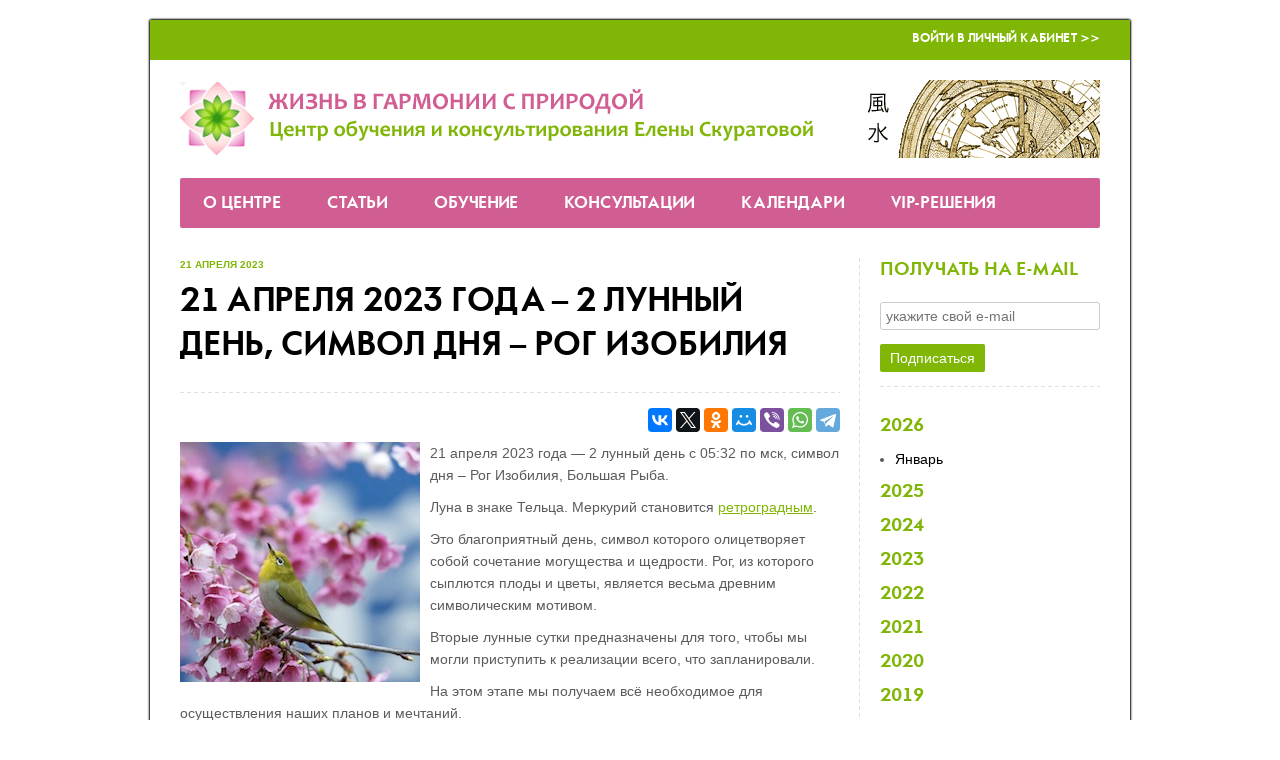

--- FILE ---
content_type: text/html; charset=UTF-8
request_url: https://www.life-dzen.ru/news_3902.html
body_size: 45960
content:
<!DOCTYPE html>
<html lang="ru">
<head>
	<title>21 апреля 2023 года – 2 лунный день, символ дня – Рог Изобилия</title>
	<meta charset="utf-8" />
	<meta name="description" content="21 апреля 2023 года — 2 лунный день с 05:32 по мск, символ дня – Рог Изобилия, Большая Рыба.  Луна в знаке Тельца. Меркурий становится ретроградным.  Это благоприятный день, символ которого олицетворяет собой сочетание могущества и щедрости..." />
	<meta name="keywords" content="" />
	<meta name="author" content="LIFE-DZEN.RU" />
	<meta name="viewport" content="width=device-width, initial-scale=1" />
	<link rel="canonical" href="https://www.life-dzen.ru/news_3902.html" />
	<meta property="og:url" content="https://www.life-dzen.ru/news_3902.html" />
	<meta http-equiv="Content-Type" content="text/html; charset=utf-8" />

    <link href="templates/main/css/life-dzen-6226c42965.min.css" rel="stylesheet" type="text/css" />

	<!--[if lt IE 9]>
	<script src="/lib/html5shiv.js"></script>
	<![endif]-->
	<!--[if IE]>
	<link href="templates/main/css/ie.css" rel="stylesheet" type="text/css" />
	<![endif]-->
	<!--[if IE 6]>
	<link href="templates/main/css/ie6.css" rel="stylesheet" type="text/css" />
	<![endif]-->
	<!--[if IE 7]>
	<link href="templates/main/css/ie7.css" rel="stylesheet" type="text/css" />
	<![endif]-->
	<style>
	#container {
		width: 980px;
	}
	.column-main {
		margin-right: 240px;
	}
	.subcolumns {
		background-position: 240px 0;
	}
	.subcolumn-main {
		margin-left: 240px;
	}
	.subcolumn-aside {
		width: 240px;
	}
	.column-aside {
		width: 240px;
		margin-left: -240px;
	}
	</style>

	<script src="templates/main/js/life-dzen-57b24e4f2a.min.js?v=6"></script>
	<script src="templates/main/js/fourpillars.js"></script>

	<script src="https://www.google.com/recaptcha/api.js?render=6LcG0TIaAAAAAIQaY8r3R5TvzRcJTwMmDYsPJadM"></script>

	<script>
	config = {
		site_width: 980,
		timezone_offset: 3,
		recaptcha_key: '6LcG0TIaAAAAAIQaY8r3R5TvzRcJTwMmDYsPJadM'
	};
	</script>
	<!-- head_embed -->
<meta name="rights" content="Елена Скуратова" />
<meta name="author" content="Елена Скуратова" />
<meta name="Copyright" content="Елена Скуратова" />

<link rel="shortcut icon" href="favicon.ico" type="image/x-icon" />
<link rel="icon" href="https://www.life-dzen.ru/favicon.png" type="image/png">

<meta name='yandex-verification' content='5a469838253c25ea' />

<meta name="google-site-verification" content="iUzj7hTKG2YdxOjHviTpkR-qh71knK7EvYLxXfa4Ysc" />

<meta name="cypr-verification" content="836ce54a19ff017c27278485db8a8ca9"/>

<!-- переводчик 
<meta name="google-translate-customization" content="f931e6808b17a613-881be2a1c44a6837-g0dcab9d44988e88a-10"></meta>
переводчик -->

<!-- Put this script tag to the <head> of your page -->
<!-- закомментарил 19.01.2024
<script type="text/javascript" src="//vk.com/js/api/openapi.js?116"></script>

<script type="text/javascript">
  VK.init({apiId: 4948774, onlyWidgets: true});
</script>
конец закомментаренного блока -->

<!-- Google tag (gtag.js) -->
<script async src="https://www.googletagmanager.com/gtag/js?id=G-JN2C9HMETE"></script>
<script>
  window.dataLayer = window.dataLayer || [];
  function gtag(){dataLayer.push(arguments);}
  gtag('js', new Date());

  gtag('config', 'G-JN2C9HMETE');
</script>


<!-- Yandex.Metrika counter -->
<script type="text/javascript">
    (function(m,e,t,r,i,k,a){
        m[i]=m[i]||function(){(m[i].a=m[i].a||[]).push(arguments)};
        m[i].l=1*new Date();
        for (var j = 0; j < document.scripts.length; j++) {if (document.scripts[j].src === r) { return; }}
        k=e.createElement(t),a=e.getElementsByTagName(t)[0],k.async=1,k.src=r,a.parentNode.insertBefore(k,a)
    })(window, document,'script','https://mc.yandex.ru/metrika/tag.js', 'ym');

    ym(18888451, 'init', {webvisor:true, clickmap:true, accurateTrackBounce:true, trackLinks:true});
</script>
<noscript><div><img src="https://mc.yandex.ru/watch/18888451" style="position:absolute; left:-9999px;" alt="" /></div></noscript>
<!-- /Yandex.Metrika counter -->


<!-- copyright begin -->
<script type="text/javascript"> function addLink() { var selection = window.getSelection(); pagelink = " …Скопировано с сайта проекта Life-Dzen. Подробнее: " + document.location.href; copytext = selection + pagelink; newdiv = document.createElement('div'); newdiv.style.position = 'absolute'; newdiv.style.left = '-99999px'; document.body.appendChild(newdiv); newdiv.innerHTML = copytext; selection.selectAllChildren(newdiv); window.setTimeout(function () { document.body.removeChild(newdiv); }, 100); } document.addEventListener('copy', addLink); </script> 
<!-- copyright end -->

<meta name="google-site-verification" content="pzKzjR3fOV2XDfpvwui5_9cfUEivkgagJSV67eWxW8g" />


<!-- Facebook Pixel Code -->
<!-- End Facebook Pixel Code -->

<style>
.grecaptcha-badge {
display: none !important;
}
</style>

<!-- BEGIN JIVOSITE CODE {literal} -->
<!-- <script src="//code-eu1.jivosite.com/widget/OYlbeukQxY" async></script> это старый скрипт-->

<!-- временный комментарий -->
<script src="//code.jivosite.com/widget/OYlbeukQxY" async></script>
<!-- конец временного комментария -->

<!-- {/literal} END JIVOSITE CODE -->

<!-- head_embed -->

<script>
window.addEvent('domready', function(){
	$$('iframe').each(function($item){
		if ($item.get('src').indexOf('https://www.fourpillars.net') != -1) {
			new Element('div.fourpillars-mobile').wraps($item);
		}
	});
});
</script>
<style>
.fourpillars-mobile {
	width: 100%;
	overflow-x: auto;
	overflow-y: hidden;
	white-space: nowrap;
}
</style>
</head>
<body>
	<!-- body_top_embed -->

<!-- Комментарии Фейсбук -->
<!-- 
<div id="fb-root"></div>
<script>(function(d, s, id) {
  var js, fjs = d.getElementsByTagName(s)[0];
  if (d.getElementById(id)) return;
  js = d.createElement(s); js.id = id;
  js.src = "//connect.facebook.net/ru_RU/sdk.js#xfbml=1&version=v2.3";
  fjs.parentNode.insertBefore(js, fjs);
}(document, 'script', 'facebook-jssdk'));</script>
-->



<!-- body_top_embed -->
	
	<div id="container">
		<div class="container-wrap">
			<header>
	<div class="top">
		<ul>
			<li><a href="/cabinet.html">Войти в Личный кабинет >></a></li>
		</ul>
	</div>

	<div class="logo">
		<a href="/"><img src="/img/header.png" alt="" /></a>
	</div>
</header>

<button type="button" class="menu-trigger"><i class="icon-menu-1"></i></button>
<nav>
	<ul>
		<li class="contacts"><a href="/cabinet.html">Войти в Личный кабинет >></a></li>
		<li class="level-1"><a href="info_about.html">О Центре</a><div class="subnav none">
	<ul>
		<li><a href="info_owner.html">Елена Скуратова</a></li><li><a href="info_projects.html">Отзывы клиентов</a></li><li><a href="info_contacts.html">Контакты</a></li><li><a href="info_details.html">Сведения и реквизиты</a></li>
	</ul>
</div></li><li><a href="articles.html">Статьи</a></li><li class="level-1"><a href="info_online.html">Обучение</a><div class="subnav none">
	<ul>
		<li><a href="info_online.html">Курсы онлайн-обучения. Путеводитель</a></li><li><a href="info_onlinefree.html">Бесплатные материалы</a></li><li><a href="/cabinet_courses.html">Вход в личный кабинет</a></li>
	</ul>
</div></li><li class="level-1"><a href="info_consults.html">Консультации</a><div class="subnav none">
	<ul>
		<li><a href="info_consults.html">Выберите Вашу консультацию</a></li><li><a href="/cabinet_consults.html">Вход в личный кабинет</a></li>
	</ul>
</div></li><li class="level-1"><a href="/news.html">Календари</a><div class="subnav none">
	<ul>
		<li><a href="info_calcfsh.html">Калькуляторы китайской метафизики</a></li><li><a href="/news.html">Лунный календарь</a></li>
	</ul>
</div></li><li class="level-1"><a href="info_consults.html">VIP-решения</a><div class="subnav none">
	<ul>
		<li><a href="/notices_11.html">Консультация астролога: VIP-решение</a></li><li><a href="info_projectvip.html">VIP-решение: Фэншуй для Вашего пространства</a></li>
	</ul>
</div></li>
	</ul>
</nav>

			<div class="columns">
				<div class="column-main-wrap">
					<div class="column-main">
						<article class="box-news-one">
	<h1>21 апреля 2023 года – 2 лунный день, символ дня – Рог Изобилия</h1>
	<div class="share-top"><div class="share"><div class="share-btn"></div></div><div class="empty"></div></div>
	
	<p><img style="float: left; padding-left: 0; padding-right: 10px;" src="/upload/images/3597.jpg" alt="" />21 апреля 2023 года &mdash; 2 лунный день с 05:32 по мск, символ дня &ndash; Рог Изобилия, Большая Рыба.</p>
<p>Луна в знаке Тельца. Меркурий становится <a href="https://www.life-dzen.ru/articles_82.html" target="_blank">ретроградным</a>.</p>
<p>Это благоприятный день, символ которого олицетворяет собой сочетание могущества и щедрости. Рог, из которого сыплются плоды и цветы, является весьма древним символическим мотивом.</p>
<p>Вторые лунные сутки предназначены для того, чтобы мы могли приступить к реализации всего, что запланировали.</p>
<p>На этом этапе мы получаем всё необходимое для осуществления наших планов и мечтаний.</p>
<p>Всё, что появится в нашей жизни на второй лунный день, &laquo;надо благодарно принимать&raquo;, поскольку сегодня Вселенная посылает нам всё самое важное для этого лунного месяца. Всё, что мы получим, обязательно пригодится в ближайшем будущем, даже если сначала нам покажется, что это не так.</p>
<p>Помните, что сейчас самое главное &ndash; настроится, попасть в струю. Тогда не нужно будет напрасно расходовать силы, излишне беспокоиться и подгонять себя.</p>
<p><strong>Рекомендации для деловой сферы</strong></p>
<p>Второй лунный день &ndash; это день первого шага, и от того насколько правильно мы его сделаем, будет зависеть весь месяц. Главное при начале задуманного дела во вторые лунные сутки &ndash; не передумать, то есть, если Вы наметили осуществить то или иное дело, сомневаться уже не стоит, иначе ничего не получится. Идеальным решением сегодня будет являться плавный подход к реализации намеченных накануне планов.</p>
<p>День вполне хорош для коллективной работы. Однако, по возможности, сегодня необходимо избегать конфликтных и спорных ситуаций. Благоприятными в этот день окажутся длительные поездки, командировки и путешествия.</p>
<p><a href="/articles_374.html" target="_blank">Осторожно, уборка! Ошибки Фен-шуй, которые совершают многие &ndash; читайте здесь.</a></p>
<p><strong>Общие рекомендации дня</strong></p>
<p>Во второй лунный день отдых желательно заменить на деятельность. Например, заняться домашними делами. Также хорошо провести сегодняшний день в кругу семьи, уделить внимание близким, проявить заботу.</p>
<p><a href="/articles_27.html" target="_blank">Как организовать рабочее место по Фэн-шуй &ndash; читайте здесь.</a></p>
<p>Приснившееся в этот период следует рассматривать как прямое руководство к действию. Образы сновидения будут указывать на путь, который следует избрать для осуществления той или иной кармической задачи, в особенности в том случае, если перед вами действительно стоит какая-либо проблема, и станут как раз &laquo;ключом&raquo; к разрешению насущной задачи.</p>
<p><!--noindex--><div class="extra-2"><p><a href="/notices_14.html" target="_blank"><img style="float: left; padding-left: 0; padding-right: 10px;" src="/upload/notices/14/thumb-2.jpg" alt="" /></a><strong>Карта желаний — это реальный инструмент привлечения удачи</strong> в нашу жизнь. Благодаря ей мечты сбываются во многих сферах жизни. Конечно, если использовать эффективную методику. <a href="/notices_14.html" target="_blank">Узнайте подробнее...</a></p></div><!--/noindex--></p>
<p class="poetry">&nbsp;</p>
<p class="poetry"><img src="/upload/images/3596.jpg" alt="" /></p>
<p>&nbsp;</p>
<p class="poetry"><em>* * *</em></p>
<p><em>Еще в полях белеет снег, </em><br /><em>А воды уж весной шумят&mdash; </em><br /><em>Бегут и будят сонный брег, </em><br /><em>Бегут и блещут и гласят...</em></p>
<p><em>Они гласят во все концы: </em><br /><em>&laquo;Весна идет, весна идет! </em><br /><em>Мы молодой Весны гонцы, </em><br /><em>Она нас выслала вперед!&raquo;</em></p>
<p><em>Весна идет, весна идет, </em><br /><em>И тихих, теплых майских дней </em><br /><em>Румяный, светлый хоровод </em><br /><em>Толпится весело за ней!..</em></p>
<p><em>Федор Тютчев</em></p>
<p class="poetry">&nbsp;</p>
<p><strong>Пятница &ndash; это день Венеры.</strong> День особенно хорош для бракосочетания, найма работников, налаживания отношений, творчества, музыки, пения, танца, поэзии и проведения праздников или представлений. Романтическое свидание лучше всего назначить на это время. Сделки, договоры, совещания, торговлю, переезды и переселения, садовые работы, строительство и отделку, &ndash; все эти работы также можно наметить на пятницу.&nbsp;</p>
<p><a href="http://www.life-dzen.ru/articles_203.html" target="_blank">Астромагия отношений: как всё наладить &ndash; читайте здесь.</a></p>
<p>Обратите внимание: данный прогноз носит общий характер, так как подготовлен без привязки к&nbsp;конкретному гороскопу и вашей задаче. Выбрать благоприятную дату для важного дела можно <a href="/notices_2.html" target="_blank">на&nbsp;индивидуальной консультации</a>.</p>
<p>Удачного Вам дня!</p><p style="text-align: right;"><em><strong><img style="float: right; padding-left: 10px; padding-right: 0;" src="https://www.life-dzen.ru/upload/images/elenas.png" alt="" />С уважением и пожеланиями удачи,</strong></em></p>
<p><a href="/info_owner.html" target="_blank"><img style="float: right; padding-left: 10px; padding-right: 0;" src="/upload/images/eskuratova.png" alt="" /></a></p>
<p><strong><br /></strong></p>
<p><p>&nbsp;</p><h3>Смотрите ещё публикации по теме:</h3></br><ol><li><a href="/articles_507.html">Периоды Луны без курса в 2026 году</a></li><li><a href="/articles_506.html">Астропрогноз на январь 2026 года</a></li></ol><p>&nbsp;</p><!--noindex--><h3>Читайте также другие статьи:</h3></br><table width="100%" border="0" align="center"><tbody><tr><td width="33%" align="center" valign="top"><a href="/articles_192.html"><img src="https://www.life-dzen.ru/upload/images/3660.jpg" width="180px" alt="Что такое Фэн-шуй, и как в нем разобраться" /></a><p><a href="/articles_192.html">Что такое Фэн-шуй, и как в нем разобраться</a></p></td><td width="33%" align="center" valign="top"><a href="/articles_340.html"><img src="https://www.life-dzen.ru/upload/images/5844.jpg" width="180px" alt="Образ Марса в Таро: разрушая Башню" /></a><p><a href="/articles_340.html">Образ Марса в Таро: разрушая Башню</a></p></td><td width="33%" align="center" valign="top"><a href="/articles_289.html"><img src="https://www.life-dzen.ru/upload/images/7232.png" width="180px" alt="Консультация астролога: как правильно выбрать" /></a><p><a href="/articles_289.html">Консультация астролога: как правильно выбрать</a></p></td></tr></tbody></table><!--/noindex--><p>&nbsp;</p></p>
	<time datetime="2023-04-21">21 апреля 2023</time>
	<div class="share-bottom"><div class="share"><p class="poetry">Вам понравилась статья, и она полезна?</p>
<p class="poetry">Просто нажмите на кнопки социальных сетей и поделитесь с друзьями!</p><div class="share-btn"></div></div><div class="empty"></div></div>
	<div class="smm"><script type="text/javascript" src="//vk.com/js/api/openapi.js?105"></script>

<!-- VK Widget -->
<!-- временно комментирую
<div id="vk_groups"></div>
<script type="text/javascript">
function VK_Widget_Init(){
    document.getElementById('vk_groups').innerHTML = "";
    var vk_width = document.getElementById('vk_groups').clientWidth;
	VK.Widgets.Group("vk_groups", {mode: 0, width: vk_width, height: "260", color1: 'FFFFFF', color2: '666', color3: '80b606'}, 42000395);
};
window.addEventListener('load', VK_Widget_Init, false);
window.addEventListener('resize', VK_Widget_Init, false);
</script>
конец временного комментария --></div>
	<!--
<p><a href="https://www.life-dzen.ru/info_contacts.html" target="_blank"><img class="null" src="https://www.life-dzen.ru/upload/images/commfree.png" alt="" style="max-width: 100%" /></a></p>
-->
<h3 id=1408>Комментарии</h3>
<div id="mc-container"></div>
<script type="text/javascript">
cackle_widget = window.cackle_widget || [];
cackle_widget.push({widget: 'Comment', id: 14556, chanWithoutParams: true});
(function() {
    var mc = document.createElement('script');
    mc.type = 'text/javascript';
    mc.async = true;
    mc.src = ('https:' == document.location.protocol ? 'https' : 'http') + '://cackle.me/widget.js';
    var s = document.getElementsByTagName('script')[0]; s.parentNode.insertBefore(mc, s.nextSibling);
})();
</script>
<a id="mc-link" href="https://cackle.me" target="_blank">Социальные комментарии <b style="color:#4FA3DA">Cackl</b><b style="color:#F65077">e</b></a>
	
</article> <!-- /box-news-one --><a
	href="/subscribe.html"
	id="subscribe_open"
	rel="cerabox"
	data-name="pu_news"
	data-timer="60"
	data-days="14"
	style="display: none"
></a>
<script src="templates/main/js/subscribe-open.js"></script>
					</div> <!-- /column-main -->
				</div>
				<div class="column-aside">
					<aside>
						<article class="box-news-subscribe">
	<h2>Получать на e-mail</h2>
	<form action="" method="post" id="subscribe">
		<input type="hidden" name="action" value="subscribe" />
		<input type="hidden" name="url" value="/news_3902.html" />
		<ul>
			<li class="in">
				<input type="email" name="email" value="" id="email_subscribe" placeholder="укажите свой e-mail" />
				<span id="error_email_subscribe" class="error" style="display:none"></span>
			</li>
			<li class="bt">
				<input type="submit" name="send" value="Подписаться" />
			</li>
		</ul>
	</form>
</article>
<script>
var subscribeForm = $('subscribe');
var bt = subscribeForm.getElement('input[type="submit"]');
var subscribe = new FormValidator(subscribeForm, {
	submit: false
});
subscribe.addRoule('email_subscribe', 'empty', 'Введите e-mail.');
subscribe.addRoule('email_subscribe', 'email', 'Введите корректный e-mail.');
subscribeForm.addEvent('submit', function(e){
	e.stop();
	if (subscribe.validate()) {
		bt.set('disabled', true);

		grecaptcha.ready(function(){
			grecaptcha.execute(config.recaptcha_key, {
				action: 'submit'
			}).then(function(token) {
				new Element('input', {
					'type': 'hidden',
					'name': 'g-recaptcha-response',
					'value': token
				}).inject(subscribeForm);

				subscribeForm.submit();
			});
		});
	}
});
</script><article class="box-news-dates">
	<section>
	<h2>2026</h2>
	<ul class="">
		<li><a href="/news.html?year=2026&month=1" class="active">Январь</a></li>
	</ul>
</section><section>
	<h2>2025</h2>
	<ul class="none">
		<li><a href="/news.html?year=2025&month=12">Декабрь</a></li><li><a href="/news.html?year=2025&month=11">Ноябрь</a></li><li><a href="/news.html?year=2025&month=10">Октябрь</a></li><li><a href="/news.html?year=2025&month=9">Сентябрь</a></li><li><a href="/news.html?year=2025&month=8">Август</a></li><li><a href="/news.html?year=2025&month=7">Июль</a></li><li><a href="/news.html?year=2025&month=6">Июнь</a></li><li><a href="/news.html?year=2025&month=5">Май</a></li><li><a href="/news.html?year=2025&month=4">Апрель</a></li><li><a href="/news.html?year=2025&month=3">Март</a></li><li><a href="/news.html?year=2025&month=2">Февраль</a></li><li><a href="/news.html?year=2025&month=1">Январь</a></li>
	</ul>
</section><section>
	<h2>2024</h2>
	<ul class="none">
		<li><a href="/news.html?year=2024&month=12">Декабрь</a></li><li><a href="/news.html?year=2024&month=11">Ноябрь</a></li><li><a href="/news.html?year=2024&month=10">Октябрь</a></li><li><a href="/news.html?year=2024&month=9">Сентябрь</a></li><li><a href="/news.html?year=2024&month=8">Август</a></li><li><a href="/news.html?year=2024&month=7">Июль</a></li><li><a href="/news.html?year=2024&month=6">Июнь</a></li><li><a href="/news.html?year=2024&month=5">Май</a></li><li><a href="/news.html?year=2024&month=4">Апрель</a></li><li><a href="/news.html?year=2024&month=3">Март</a></li><li><a href="/news.html?year=2024&month=2">Февраль</a></li><li><a href="/news.html?year=2024&month=1">Январь</a></li>
	</ul>
</section><section>
	<h2>2023</h2>
	<ul class="none">
		<li><a href="/news.html?year=2023&month=12">Декабрь</a></li><li><a href="/news.html?year=2023&month=11">Ноябрь</a></li><li><a href="/news.html?year=2023&month=10">Октябрь</a></li><li><a href="/news.html?year=2023&month=9">Сентябрь</a></li><li><a href="/news.html?year=2023&month=8">Август</a></li><li><a href="/news.html?year=2023&month=7">Июль</a></li><li><a href="/news.html?year=2023&month=6">Июнь</a></li><li><a href="/news.html?year=2023&month=5">Май</a></li><li><a href="/news.html?year=2023&month=4">Апрель</a></li><li><a href="/news.html?year=2023&month=3">Март</a></li><li><a href="/news.html?year=2023&month=2">Февраль</a></li><li><a href="/news.html?year=2023&month=1">Январь</a></li>
	</ul>
</section><section>
	<h2>2022</h2>
	<ul class="none">
		<li><a href="/news.html?year=2022&month=12">Декабрь</a></li><li><a href="/news.html?year=2022&month=11">Ноябрь</a></li><li><a href="/news.html?year=2022&month=10">Октябрь</a></li><li><a href="/news.html?year=2022&month=9">Сентябрь</a></li><li><a href="/news.html?year=2022&month=8">Август</a></li><li><a href="/news.html?year=2022&month=7">Июль</a></li><li><a href="/news.html?year=2022&month=6">Июнь</a></li><li><a href="/news.html?year=2022&month=5">Май</a></li><li><a href="/news.html?year=2022&month=4">Апрель</a></li><li><a href="/news.html?year=2022&month=3">Март</a></li><li><a href="/news.html?year=2022&month=2">Февраль</a></li><li><a href="/news.html?year=2022&month=1">Январь</a></li>
	</ul>
</section><section>
	<h2>2021</h2>
	<ul class="none">
		<li><a href="/news.html?year=2021&month=12">Декабрь</a></li><li><a href="/news.html?year=2021&month=11">Ноябрь</a></li><li><a href="/news.html?year=2021&month=10">Октябрь</a></li><li><a href="/news.html?year=2021&month=9">Сентябрь</a></li><li><a href="/news.html?year=2021&month=8">Август</a></li><li><a href="/news.html?year=2021&month=7">Июль</a></li><li><a href="/news.html?year=2021&month=6">Июнь</a></li><li><a href="/news.html?year=2021&month=5">Май</a></li><li><a href="/news.html?year=2021&month=4">Апрель</a></li><li><a href="/news.html?year=2021&month=3">Март</a></li><li><a href="/news.html?year=2021&month=2">Февраль</a></li><li><a href="/news.html?year=2021&month=1">Январь</a></li>
	</ul>
</section><section>
	<h2>2020</h2>
	<ul class="none">
		<li><a href="/news.html?year=2020&month=12">Декабрь</a></li><li><a href="/news.html?year=2020&month=11">Ноябрь</a></li><li><a href="/news.html?year=2020&month=10">Октябрь</a></li><li><a href="/news.html?year=2020&month=9">Сентябрь</a></li><li><a href="/news.html?year=2020&month=8">Август</a></li><li><a href="/news.html?year=2020&month=7">Июль</a></li><li><a href="/news.html?year=2020&month=6">Июнь</a></li><li><a href="/news.html?year=2020&month=5">Май</a></li><li><a href="/news.html?year=2020&month=4">Апрель</a></li><li><a href="/news.html?year=2020&month=3">Март</a></li><li><a href="/news.html?year=2020&month=2">Февраль</a></li><li><a href="/news.html?year=2020&month=1">Январь</a></li>
	</ul>
</section><section>
	<h2>2019</h2>
	<ul class="none">
		<li><a href="/news.html?year=2019&month=12">Декабрь</a></li><li><a href="/news.html?year=2019&month=11">Ноябрь</a></li><li><a href="/news.html?year=2019&month=10">Октябрь</a></li><li><a href="/news.html?year=2019&month=9">Сентябрь</a></li><li><a href="/news.html?year=2019&month=8">Август</a></li><li><a href="/news.html?year=2019&month=7">Июль</a></li><li><a href="/news.html?year=2019&month=6">Июнь</a></li><li><a href="/news.html?year=2019&month=5">Май</a></li><li><a href="/news.html?year=2019&month=4">Апрель</a></li><li><a href="/news.html?year=2019&month=3">Март</a></li><li><a href="/news.html?year=2019&month=2">Февраль</a></li><li><a href="/news.html?year=2019&month=1">Январь</a></li>
	</ul>
</section><section>
	<h2>2018</h2>
	<ul class="none">
		<li><a href="/news.html?year=2018&month=12">Декабрь</a></li><li><a href="/news.html?year=2018&month=11">Ноябрь</a></li><li><a href="/news.html?year=2018&month=10">Октябрь</a></li><li><a href="/news.html?year=2018&month=9">Сентябрь</a></li><li><a href="/news.html?year=2018&month=8">Август</a></li><li><a href="/news.html?year=2018&month=7">Июль</a></li><li><a href="/news.html?year=2018&month=6">Июнь</a></li><li><a href="/news.html?year=2018&month=5">Май</a></li><li><a href="/news.html?year=2018&month=4">Апрель</a></li><li><a href="/news.html?year=2018&month=3">Март</a></li><li><a href="/news.html?year=2018&month=2">Февраль</a></li><li><a href="/news.html?year=2018&month=1">Январь</a></li>
	</ul>
</section><section>
	<h2>2017</h2>
	<ul class="none">
		<li><a href="/news.html?year=2017&month=12">Декабрь</a></li><li><a href="/news.html?year=2017&month=11">Ноябрь</a></li><li><a href="/news.html?year=2017&month=10">Октябрь</a></li><li><a href="/news.html?year=2017&month=9">Сентябрь</a></li><li><a href="/news.html?year=2017&month=8">Август</a></li><li><a href="/news.html?year=2017&month=7">Июль</a></li><li><a href="/news.html?year=2017&month=6">Июнь</a></li><li><a href="/news.html?year=2017&month=5">Май</a></li><li><a href="/news.html?year=2017&month=4">Апрель</a></li><li><a href="/news.html?year=2017&month=3">Март</a></li><li><a href="/news.html?year=2017&month=2">Февраль</a></li><li><a href="/news.html?year=2017&month=1">Январь</a></li>
	</ul>
</section><section>
	<h2>2016</h2>
	<ul class="none">
		<li><a href="/news.html?year=2016&month=12">Декабрь</a></li><li><a href="/news.html?year=2016&month=11">Ноябрь</a></li><li><a href="/news.html?year=2016&month=10">Октябрь</a></li><li><a href="/news.html?year=2016&month=9">Сентябрь</a></li><li><a href="/news.html?year=2016&month=8">Август</a></li><li><a href="/news.html?year=2016&month=7">Июль</a></li><li><a href="/news.html?year=2016&month=6">Июнь</a></li><li><a href="/news.html?year=2016&month=5">Май</a></li><li><a href="/news.html?year=2016&month=4">Апрель</a></li><li><a href="/news.html?year=2016&month=3">Март</a></li><li><a href="/news.html?year=2016&month=2">Февраль</a></li><li><a href="/news.html?year=2016&month=1">Январь</a></li>
	</ul>
</section><section>
	<h2>2015</h2>
	<ul class="none">
		<li><a href="/news.html?year=2015&month=12">Декабрь</a></li><li><a href="/news.html?year=2015&month=11">Ноябрь</a></li><li><a href="/news.html?year=2015&month=10">Октябрь</a></li><li><a href="/news.html?year=2015&month=9">Сентябрь</a></li><li><a href="/news.html?year=2015&month=8">Август</a></li><li><a href="/news.html?year=2015&month=7">Июль</a></li><li><a href="/news.html?year=2015&month=6">Июнь</a></li><li><a href="/news.html?year=2015&month=5">Май</a></li><li><a href="/news.html?year=2015&month=4">Апрель</a></li><li><a href="/news.html?year=2015&month=3">Март</a></li><li><a href="/news.html?year=2015&month=2">Февраль</a></li><li><a href="/news.html?year=2015&month=1">Январь</a></li>
	</ul>
</section><section>
	<h2>2014</h2>
	<ul class="none">
		<li><a href="/news.html?year=2014&month=12">Декабрь</a></li><li><a href="/news.html?year=2014&month=11">Ноябрь</a></li><li><a href="/news.html?year=2014&month=10">Октябрь</a></li><li><a href="/news.html?year=2014&month=9">Сентябрь</a></li><li><a href="/news.html?year=2014&month=8">Август</a></li><li><a href="/news.html?year=2014&month=7">Июль</a></li><li><a href="/news.html?year=2014&month=6">Июнь</a></li><li><a href="/news.html?year=2014&month=5">Май</a></li><li><a href="/news.html?year=2014&month=4">Апрель</a></li><li><a href="/news.html?year=2014&month=3">Март</a></li><li><a href="/news.html?year=2014&month=2">Февраль</a></li><li><a href="/news.html?year=2014&month=1">Январь</a></li>
	</ul>
</section><section>
	<h2>2013</h2>
	<ul class="none">
		<li><a href="/news.html?year=2013&month=12">Декабрь</a></li><li><a href="/news.html?year=2013&month=11">Ноябрь</a></li><li><a href="/news.html?year=2013&month=10">Октябрь</a></li><li><a href="/news.html?year=2013&month=9">Сентябрь</a></li><li><a href="/news.html?year=2013&month=8">Август</a></li><li><a href="/news.html?year=2013&month=7">Июль</a></li><li><a href="/news.html?year=2013&month=6">Июнь</a></li><li><a href="/news.html?year=2013&month=5">Май</a></li><li><a href="/news.html?year=2013&month=4">Апрель</a></li><li><a href="/news.html?year=2013&month=3">Март</a></li><li><a href="/news.html?year=2013&month=2">Февраль</a></li><li><a href="/news.html?year=2013&month=1">Январь</a></li>
	</ul>
</section><section>
	<h2>2012</h2>
	<ul class="none">
		<li><a href="/news.html?year=2012&month=12">Декабрь</a></li>
	</ul>
</section>
</article> <!-- /box-news-dates -->

<script>
$$('.box-news-dates h2').addEvent('click', function(){
	$$('.box-news-dates ul').dissolve();
	new Fx.Reveal(this.getNext()).toggle();
});
</script><article class="box-notices">
	<h2>Анонсы</h2>
	<section>
	<h3><a href="/notices_20.html">Активации денежной удачи в январе 2026 года</a></h3>
	<time datetime="2026-01-25">Получите пакет активаций удачи</time>
	<p class="photo"><a href="/notices_20.html"><img src="/upload/notices/20/thumb-2.png" alt="Активации денежной удачи в январе 2026 года" /></a></p>
</section><section>
	<h3><a href="/notices_42.html">Фэн-шуй 2026. Секреты года Огненной Лошади</a></h3>
	<time datetime="2026-02-08">Ваша удача в 2026 году</time>
	<p class="photo"><a href="/notices_42.html"><img src="/upload/notices/42/thumb-2.png" alt="Фэн-шуй 2026. Секреты года Огненной Лошади" /></a></p>
</section><section>
	<h3><a href="/notices_47.html">Активации денежной удачи: пакет на 2026 год</a></h3>
	<time datetime="2026-02-08">Пакет активаций удачи на 2026 год</time>
	<p class="photo"><a href="/notices_47.html"><img src="/upload/notices/47/thumb-2.png" alt="Активации денежной удачи: пакет на 2026 год" /></a></p>
</section><section>
	<h3><a href="/notices_76.html">Процветание в 2026 году. Секреты звёзд</a></h3>
	<time datetime="2026-03-01">Астрология вашего успеха</time>
	<p class="photo"><a href="/notices_76.html"><img src="/upload/notices/76/thumb-2.png" alt="Процветание в 2026 году. Секреты звёзд" /></a></p>
</section><section>
	<h3><a href="/notices_87.html">На распутье: дела, работа, карьера и дата рождения</a></h3>
	<time datetime="2026-03-08">♡ Ваш ключик к успеху ♡</time>
	<p class="photo"><a href="/notices_87.html"><img src="/upload/notices/87/thumb-2.jpg" alt="На распутье: дела, работа, карьера и дата рождения" /></a></p>
</section><section>
	<h3><a href="/notices_15.html">Персональная астрологическая карта-навигатор вашего года</a></h3>
	<time datetime="2026-03-29">Астронавигация на 12 месяцев</time>
	<p class="photo"><a href="/notices_15.html"><img src="/upload/notices/15/thumb-2.jpeg" alt="Персональная астрологическая карта-навигатор вашего года" /></a></p>
</section><section>
	<h3><a href="/notices_93.html">9-ый Период Фэн-шуй: во власти огня</a></h3>
	<time datetime="2026-04-05">Практический курс</time>
	<p class="photo"><a href="/notices_93.html"><img src="/upload/notices/93/thumb-2.png" alt="9-ый Период Фэн-шуй: во власти огня" /></a></p>
</section>
</article> <!-- /box-notices --><article class="box-cats">
	<h2>Навигатор статей</h2>
	<section>
		<ul class="special-nav">
			<li><a href="/articles.html?cat=14">астрология</a></li><li><a href="/articles.html?cat=8">астропрогнозы</a></li><li><a href="/articles.html?cat=10">Луна без курса</a></li><li><a href="/articles.html?cat=15">персоналии</a></li><li><a href="/articles.html?cat=1">секреты Васту</a></li><li><a href="/articles.html?cat=13">секреты Фэн-шуй и бацзы</a></li><li><a href="/articles.html?cat=3">стиль жизни</a></li><li><a href="/articles.html?cat=16">фазы Луны</a></li><li><a href="/articles.html?cat=11">Фэн-шуй прогноз</a></li>
		</ul>
	</section>
</article><article class="box-subscribe">
<h2>Мы на Subscribe.ru</h2>
<p></p>
<form action="https://subscribe.ru/member/quick" method="get" target="_blank"><input type="hidden" name="action" value="quick" /> <input type="hidden" name="src" value="list_rest.hscope.asmonth" />
<table style="background: url('https://image.subscribe.ru/subut/s.png') no-repeat #e0f6c4; width: 200px;" cellspacing="0" cellpadding="0">
<tbody>
<tr>
<td style="padding: 5px 10px 5px 10px;" colspan="2"><input type="hidden" name="grp" value="rest.hscope.asmonth" /> <a href="https://subscribe.ru/catalog/rest.hscope.asmonth" target="_blank" rel="nofollow" style="font-weight: bold; color: #000000; font-family: Trebuchet MS, Helvetica, sans-serif; font-size: 14px;">Другой мир</a></td>
</tr>
<tr>
<td style="padding: 5px 10px 5px 10px;" colspan="2"><input id="email" style="border: 1px solid #3b6e22; color: #666666; width: 200px; background-color: #fff; font-family: Trebuchet MS, Verdana, sans-serif; font-size: 12px;" onfocus="this.value = '';return false;" type="text" name="email" value="ваш e-mail" /></td>
</tr>
<tr>
<td style="padding: 5px 10px 5px 10px;"><img src="https
://subscribe.ru/stat/rest.hscope.asmonth/count.png?subscribers" alt="" /></td>
<td style="padding: 5px 10px 5px 10px;" align="right"><input style="background-color: #6fa80d; border: 1px solid #3b6e22; color: #ffffff; font-size: 12px; font-family: Trebuchet MS, Verdana, Arial; width: 100px;" type="submit" value="Подписаться" /></td>
</tr>
<tr>
<td colspan="2" align="center"><a href="mailto:rest.hscope.asmonth-sub@subscribe.ru?subj=subscribe" style="color: #000000; font-family: Verdana, sans-serif; font-size: 10px;">Подписаться письмом</a></td>
</tr>
</tbody>
</table>
</form>
</article>
					</aside>
				</div> <!-- /column-aside -->
				<div class="empty"></div>
			</div> <!-- /columns -->

			<footer>
	<ul>
		<li class="level-1"><a href="info_about.html">О Центре</a><div class="subnav none">
	<ul>
		<li><a href="info_owner.html">Елена Скуратова</a></li><li><a href="info_projects.html">Отзывы клиентов</a></li><li><a href="info_contacts.html">Контакты</a></li><li><a href="info_details.html">Сведения и реквизиты</a></li>
	</ul>
</div></li><li><a href="articles.html">Статьи</a></li><li class="level-1"><a href="info_online.html">Обучение</a><div class="subnav none">
	<ul>
		<li><a href="info_online.html">Курсы онлайн-обучения. Путеводитель</a></li><li><a href="info_onlinefree.html">Бесплатные материалы</a></li><li><a href="/cabinet_courses.html">Вход в личный кабинет</a></li>
	</ul>
</div></li><li class="level-1"><a href="info_consults.html">Консультации</a><div class="subnav none">
	<ul>
		<li><a href="info_consults.html">Выберите Вашу консультацию</a></li><li><a href="/cabinet_consults.html">Вход в личный кабинет</a></li>
	</ul>
</div></li><li class="level-1"><a href="/news.html">Календари</a><div class="subnav none">
	<ul>
		<li><a href="info_calcfsh.html">Калькуляторы китайской метафизики</a></li><li><a href="/news.html">Лунный календарь</a></li>
	</ul>
</div></li><li class="level-1"><a href="info_consults.html">VIP-решения</a><div class="subnav none">
	<ul>
		<li><a href="/notices_11.html">Консультация астролога: VIP-решение</a></li><li><a href="info_projectvip.html">VIP-решение: Фэншуй для Вашего пространства</a></li>
	</ul>
</div></li>
	</ul>
	<article><table class="without-borders" border="0">
<tbody>
<tr>
<td style="text-align: center; width: 20%; padding-bottom: 10px; padding-top: 10px;"><!--
<a href="/redir_11496529695bc70e908d80e444558968.html" target="_blank" rel="nofollow"><img src="/upload/images/gp_mini.png" alt="" width="30px" /></a> 
--> <a href="/redir_13495063515bc70e908d349595519061.html" target="_blank" rel="nofollow"><img src="/upload/images/yt_mini.png" alt="" width="30px" /></a>&nbsp; <a href="/redir_12439688135bc70e908dc90474956789.html" target="_blank" rel="nofollow"><img src="/upload/images/ok_mini.png" alt="" width="30px" /></a></td>
<td style="text-align: center; width: 50%;"><a href="/info_about.html" target="_blank">О Центре</a>&nbsp;&ndash;&nbsp;<a href="/info_contacts.html" target="_blank">Контакты</a>&nbsp;&ndash;&nbsp;<a href="/info_helpdesk.html" target="_blank">Ответы на часто задаваемые вопроcы. F.A.Q.</a>&nbsp;&ndash;&nbsp;<a href="/info_oferta.html" target="_blank">Публичная оферта</a><span>&nbsp;&ndash;&nbsp;</span><a href="/info_privacy-policy.html" target="_blank">Политика конфиденциальности</a>&nbsp;&ndash; <a href="/info_pay-security.html" target="_blank">Безопасность онлайн-платежей</a><a href="/info_about.html"></a></td>
<td style="width: 20%; text-align: center; padding-bottom: 10px; padding-top: 10px;"><!--
<a href="/redir_11161606915bc70e908d5d9620639641.html" target="_blank" rel="nofollow"><img src="/upload/images/fb_mini.png" alt="" width="30px" /></a> 
--> <a href="/redir_1961529295bc70e908d0f1276274742.html" target="_blank" rel="nofollow"><img src="/upload/images/vk_mini.png" alt="" width="30px" /></a>&nbsp; <a href="/redir_14521423295bc70e908da38099180631.html" target="_blank" rel="nofollow"><img src="https://www.life-dzen.ru/upload/images/tw_mini.png" alt="" width="30px" /></a><a href="/info_about.html"></a></td>
</tr>
<tr>
<td style="width: 33%;" colspan="3">&nbsp;&nbsp;&nbsp;</td>
</tr>
<tr>
<td style="width: 33%; text-align: center;" colspan="3">
<p>&nbsp;&copy; <span>Елена Скуратова, www.life-dzen.ru, 2012&ndash;<span>2026</span></span></p>
<p>Скуратова Елена Павловна, ИНН&nbsp;<a href="https://npd.nalog.ru/check-status/" target="_blank" rel="nofollow">500902455190</a></p>
</td>
</tr>
<tr>
<td style="text-align: center;" align="center">
<div id="ss_gmo_globalsign_secured_site_seal" style="width: 100px; height: 50px;"><img id="ss_gmo_globalsign_img" style="cursor: pointer; border: 0; width: 100%;" onclick="ss_open_profile()" src="[data-uri] " alt="" /></div>
<script type="text/javascript">// <![CDATA[
window.addEventListener('load', () => {
let s = document.createElement('script');
s.src = 'https://seal.atlas.globalsign.com/gss/one/seal?image=seal_100-50_en.png';
document.body.appendChild(s);
})
// ]]></script>
<!--- DO NOT EDIT - GlobalSign SSL Site Seal Code - DO NOT EDIT ---></td>
<td style="text-align: center;"><span>Материалы сайта, включая бесплатные курсы и документы для скачивания, защищены авторским правом, их размещение где-либо запрещено. Воспроизведение и использование статей сайта в полном или частичном виде допустимо только с указанием автора&nbsp;</span><span>и сохранением прямой ссылки на сайт.</span></td>
<td style="text-align: center;">&nbsp;</td>
</tr>
</tbody>
</table></article>
	<a href="" class="top" id="top">Наверх</a>
</footer>
		</div>
	</div> <!-- /container -->
	<!-- body_bottom_embed -->

<!-- Яндекс share begin -->
<script src="https://yastatic.net/es5-shims/0.0.2/es5-shims.min.js"></script>
<script src="https://yastatic.net/share2/share.js"></script>
<script>
$$('.share-btn').each(function(el, index){
	Ya.share2(el, {
		content: {
			url: "https://www.life-dzen.ru/news_3902.html"
		},
		theme: {
			services: 'vkontakte,twitter,odnoklassniki,moimir,viber,whatsapp,telegram',
			counter: true
		}
	});
});
</script>
<!-- Яндекс share end -->


<!-- body_bottom_embed -->
	
</body>
</html>

--- FILE ---
content_type: text/html; charset=utf-8
request_url: https://www.google.com/recaptcha/api2/anchor?ar=1&k=6LcG0TIaAAAAAIQaY8r3R5TvzRcJTwMmDYsPJadM&co=aHR0cHM6Ly93d3cubGlmZS1kemVuLnJ1OjQ0Mw..&hl=en&v=PoyoqOPhxBO7pBk68S4YbpHZ&size=invisible&anchor-ms=20000&execute-ms=30000&cb=qjld81ea59i7
body_size: 48815
content:
<!DOCTYPE HTML><html dir="ltr" lang="en"><head><meta http-equiv="Content-Type" content="text/html; charset=UTF-8">
<meta http-equiv="X-UA-Compatible" content="IE=edge">
<title>reCAPTCHA</title>
<style type="text/css">
/* cyrillic-ext */
@font-face {
  font-family: 'Roboto';
  font-style: normal;
  font-weight: 400;
  font-stretch: 100%;
  src: url(//fonts.gstatic.com/s/roboto/v48/KFO7CnqEu92Fr1ME7kSn66aGLdTylUAMa3GUBHMdazTgWw.woff2) format('woff2');
  unicode-range: U+0460-052F, U+1C80-1C8A, U+20B4, U+2DE0-2DFF, U+A640-A69F, U+FE2E-FE2F;
}
/* cyrillic */
@font-face {
  font-family: 'Roboto';
  font-style: normal;
  font-weight: 400;
  font-stretch: 100%;
  src: url(//fonts.gstatic.com/s/roboto/v48/KFO7CnqEu92Fr1ME7kSn66aGLdTylUAMa3iUBHMdazTgWw.woff2) format('woff2');
  unicode-range: U+0301, U+0400-045F, U+0490-0491, U+04B0-04B1, U+2116;
}
/* greek-ext */
@font-face {
  font-family: 'Roboto';
  font-style: normal;
  font-weight: 400;
  font-stretch: 100%;
  src: url(//fonts.gstatic.com/s/roboto/v48/KFO7CnqEu92Fr1ME7kSn66aGLdTylUAMa3CUBHMdazTgWw.woff2) format('woff2');
  unicode-range: U+1F00-1FFF;
}
/* greek */
@font-face {
  font-family: 'Roboto';
  font-style: normal;
  font-weight: 400;
  font-stretch: 100%;
  src: url(//fonts.gstatic.com/s/roboto/v48/KFO7CnqEu92Fr1ME7kSn66aGLdTylUAMa3-UBHMdazTgWw.woff2) format('woff2');
  unicode-range: U+0370-0377, U+037A-037F, U+0384-038A, U+038C, U+038E-03A1, U+03A3-03FF;
}
/* math */
@font-face {
  font-family: 'Roboto';
  font-style: normal;
  font-weight: 400;
  font-stretch: 100%;
  src: url(//fonts.gstatic.com/s/roboto/v48/KFO7CnqEu92Fr1ME7kSn66aGLdTylUAMawCUBHMdazTgWw.woff2) format('woff2');
  unicode-range: U+0302-0303, U+0305, U+0307-0308, U+0310, U+0312, U+0315, U+031A, U+0326-0327, U+032C, U+032F-0330, U+0332-0333, U+0338, U+033A, U+0346, U+034D, U+0391-03A1, U+03A3-03A9, U+03B1-03C9, U+03D1, U+03D5-03D6, U+03F0-03F1, U+03F4-03F5, U+2016-2017, U+2034-2038, U+203C, U+2040, U+2043, U+2047, U+2050, U+2057, U+205F, U+2070-2071, U+2074-208E, U+2090-209C, U+20D0-20DC, U+20E1, U+20E5-20EF, U+2100-2112, U+2114-2115, U+2117-2121, U+2123-214F, U+2190, U+2192, U+2194-21AE, U+21B0-21E5, U+21F1-21F2, U+21F4-2211, U+2213-2214, U+2216-22FF, U+2308-230B, U+2310, U+2319, U+231C-2321, U+2336-237A, U+237C, U+2395, U+239B-23B7, U+23D0, U+23DC-23E1, U+2474-2475, U+25AF, U+25B3, U+25B7, U+25BD, U+25C1, U+25CA, U+25CC, U+25FB, U+266D-266F, U+27C0-27FF, U+2900-2AFF, U+2B0E-2B11, U+2B30-2B4C, U+2BFE, U+3030, U+FF5B, U+FF5D, U+1D400-1D7FF, U+1EE00-1EEFF;
}
/* symbols */
@font-face {
  font-family: 'Roboto';
  font-style: normal;
  font-weight: 400;
  font-stretch: 100%;
  src: url(//fonts.gstatic.com/s/roboto/v48/KFO7CnqEu92Fr1ME7kSn66aGLdTylUAMaxKUBHMdazTgWw.woff2) format('woff2');
  unicode-range: U+0001-000C, U+000E-001F, U+007F-009F, U+20DD-20E0, U+20E2-20E4, U+2150-218F, U+2190, U+2192, U+2194-2199, U+21AF, U+21E6-21F0, U+21F3, U+2218-2219, U+2299, U+22C4-22C6, U+2300-243F, U+2440-244A, U+2460-24FF, U+25A0-27BF, U+2800-28FF, U+2921-2922, U+2981, U+29BF, U+29EB, U+2B00-2BFF, U+4DC0-4DFF, U+FFF9-FFFB, U+10140-1018E, U+10190-1019C, U+101A0, U+101D0-101FD, U+102E0-102FB, U+10E60-10E7E, U+1D2C0-1D2D3, U+1D2E0-1D37F, U+1F000-1F0FF, U+1F100-1F1AD, U+1F1E6-1F1FF, U+1F30D-1F30F, U+1F315, U+1F31C, U+1F31E, U+1F320-1F32C, U+1F336, U+1F378, U+1F37D, U+1F382, U+1F393-1F39F, U+1F3A7-1F3A8, U+1F3AC-1F3AF, U+1F3C2, U+1F3C4-1F3C6, U+1F3CA-1F3CE, U+1F3D4-1F3E0, U+1F3ED, U+1F3F1-1F3F3, U+1F3F5-1F3F7, U+1F408, U+1F415, U+1F41F, U+1F426, U+1F43F, U+1F441-1F442, U+1F444, U+1F446-1F449, U+1F44C-1F44E, U+1F453, U+1F46A, U+1F47D, U+1F4A3, U+1F4B0, U+1F4B3, U+1F4B9, U+1F4BB, U+1F4BF, U+1F4C8-1F4CB, U+1F4D6, U+1F4DA, U+1F4DF, U+1F4E3-1F4E6, U+1F4EA-1F4ED, U+1F4F7, U+1F4F9-1F4FB, U+1F4FD-1F4FE, U+1F503, U+1F507-1F50B, U+1F50D, U+1F512-1F513, U+1F53E-1F54A, U+1F54F-1F5FA, U+1F610, U+1F650-1F67F, U+1F687, U+1F68D, U+1F691, U+1F694, U+1F698, U+1F6AD, U+1F6B2, U+1F6B9-1F6BA, U+1F6BC, U+1F6C6-1F6CF, U+1F6D3-1F6D7, U+1F6E0-1F6EA, U+1F6F0-1F6F3, U+1F6F7-1F6FC, U+1F700-1F7FF, U+1F800-1F80B, U+1F810-1F847, U+1F850-1F859, U+1F860-1F887, U+1F890-1F8AD, U+1F8B0-1F8BB, U+1F8C0-1F8C1, U+1F900-1F90B, U+1F93B, U+1F946, U+1F984, U+1F996, U+1F9E9, U+1FA00-1FA6F, U+1FA70-1FA7C, U+1FA80-1FA89, U+1FA8F-1FAC6, U+1FACE-1FADC, U+1FADF-1FAE9, U+1FAF0-1FAF8, U+1FB00-1FBFF;
}
/* vietnamese */
@font-face {
  font-family: 'Roboto';
  font-style: normal;
  font-weight: 400;
  font-stretch: 100%;
  src: url(//fonts.gstatic.com/s/roboto/v48/KFO7CnqEu92Fr1ME7kSn66aGLdTylUAMa3OUBHMdazTgWw.woff2) format('woff2');
  unicode-range: U+0102-0103, U+0110-0111, U+0128-0129, U+0168-0169, U+01A0-01A1, U+01AF-01B0, U+0300-0301, U+0303-0304, U+0308-0309, U+0323, U+0329, U+1EA0-1EF9, U+20AB;
}
/* latin-ext */
@font-face {
  font-family: 'Roboto';
  font-style: normal;
  font-weight: 400;
  font-stretch: 100%;
  src: url(//fonts.gstatic.com/s/roboto/v48/KFO7CnqEu92Fr1ME7kSn66aGLdTylUAMa3KUBHMdazTgWw.woff2) format('woff2');
  unicode-range: U+0100-02BA, U+02BD-02C5, U+02C7-02CC, U+02CE-02D7, U+02DD-02FF, U+0304, U+0308, U+0329, U+1D00-1DBF, U+1E00-1E9F, U+1EF2-1EFF, U+2020, U+20A0-20AB, U+20AD-20C0, U+2113, U+2C60-2C7F, U+A720-A7FF;
}
/* latin */
@font-face {
  font-family: 'Roboto';
  font-style: normal;
  font-weight: 400;
  font-stretch: 100%;
  src: url(//fonts.gstatic.com/s/roboto/v48/KFO7CnqEu92Fr1ME7kSn66aGLdTylUAMa3yUBHMdazQ.woff2) format('woff2');
  unicode-range: U+0000-00FF, U+0131, U+0152-0153, U+02BB-02BC, U+02C6, U+02DA, U+02DC, U+0304, U+0308, U+0329, U+2000-206F, U+20AC, U+2122, U+2191, U+2193, U+2212, U+2215, U+FEFF, U+FFFD;
}
/* cyrillic-ext */
@font-face {
  font-family: 'Roboto';
  font-style: normal;
  font-weight: 500;
  font-stretch: 100%;
  src: url(//fonts.gstatic.com/s/roboto/v48/KFO7CnqEu92Fr1ME7kSn66aGLdTylUAMa3GUBHMdazTgWw.woff2) format('woff2');
  unicode-range: U+0460-052F, U+1C80-1C8A, U+20B4, U+2DE0-2DFF, U+A640-A69F, U+FE2E-FE2F;
}
/* cyrillic */
@font-face {
  font-family: 'Roboto';
  font-style: normal;
  font-weight: 500;
  font-stretch: 100%;
  src: url(//fonts.gstatic.com/s/roboto/v48/KFO7CnqEu92Fr1ME7kSn66aGLdTylUAMa3iUBHMdazTgWw.woff2) format('woff2');
  unicode-range: U+0301, U+0400-045F, U+0490-0491, U+04B0-04B1, U+2116;
}
/* greek-ext */
@font-face {
  font-family: 'Roboto';
  font-style: normal;
  font-weight: 500;
  font-stretch: 100%;
  src: url(//fonts.gstatic.com/s/roboto/v48/KFO7CnqEu92Fr1ME7kSn66aGLdTylUAMa3CUBHMdazTgWw.woff2) format('woff2');
  unicode-range: U+1F00-1FFF;
}
/* greek */
@font-face {
  font-family: 'Roboto';
  font-style: normal;
  font-weight: 500;
  font-stretch: 100%;
  src: url(//fonts.gstatic.com/s/roboto/v48/KFO7CnqEu92Fr1ME7kSn66aGLdTylUAMa3-UBHMdazTgWw.woff2) format('woff2');
  unicode-range: U+0370-0377, U+037A-037F, U+0384-038A, U+038C, U+038E-03A1, U+03A3-03FF;
}
/* math */
@font-face {
  font-family: 'Roboto';
  font-style: normal;
  font-weight: 500;
  font-stretch: 100%;
  src: url(//fonts.gstatic.com/s/roboto/v48/KFO7CnqEu92Fr1ME7kSn66aGLdTylUAMawCUBHMdazTgWw.woff2) format('woff2');
  unicode-range: U+0302-0303, U+0305, U+0307-0308, U+0310, U+0312, U+0315, U+031A, U+0326-0327, U+032C, U+032F-0330, U+0332-0333, U+0338, U+033A, U+0346, U+034D, U+0391-03A1, U+03A3-03A9, U+03B1-03C9, U+03D1, U+03D5-03D6, U+03F0-03F1, U+03F4-03F5, U+2016-2017, U+2034-2038, U+203C, U+2040, U+2043, U+2047, U+2050, U+2057, U+205F, U+2070-2071, U+2074-208E, U+2090-209C, U+20D0-20DC, U+20E1, U+20E5-20EF, U+2100-2112, U+2114-2115, U+2117-2121, U+2123-214F, U+2190, U+2192, U+2194-21AE, U+21B0-21E5, U+21F1-21F2, U+21F4-2211, U+2213-2214, U+2216-22FF, U+2308-230B, U+2310, U+2319, U+231C-2321, U+2336-237A, U+237C, U+2395, U+239B-23B7, U+23D0, U+23DC-23E1, U+2474-2475, U+25AF, U+25B3, U+25B7, U+25BD, U+25C1, U+25CA, U+25CC, U+25FB, U+266D-266F, U+27C0-27FF, U+2900-2AFF, U+2B0E-2B11, U+2B30-2B4C, U+2BFE, U+3030, U+FF5B, U+FF5D, U+1D400-1D7FF, U+1EE00-1EEFF;
}
/* symbols */
@font-face {
  font-family: 'Roboto';
  font-style: normal;
  font-weight: 500;
  font-stretch: 100%;
  src: url(//fonts.gstatic.com/s/roboto/v48/KFO7CnqEu92Fr1ME7kSn66aGLdTylUAMaxKUBHMdazTgWw.woff2) format('woff2');
  unicode-range: U+0001-000C, U+000E-001F, U+007F-009F, U+20DD-20E0, U+20E2-20E4, U+2150-218F, U+2190, U+2192, U+2194-2199, U+21AF, U+21E6-21F0, U+21F3, U+2218-2219, U+2299, U+22C4-22C6, U+2300-243F, U+2440-244A, U+2460-24FF, U+25A0-27BF, U+2800-28FF, U+2921-2922, U+2981, U+29BF, U+29EB, U+2B00-2BFF, U+4DC0-4DFF, U+FFF9-FFFB, U+10140-1018E, U+10190-1019C, U+101A0, U+101D0-101FD, U+102E0-102FB, U+10E60-10E7E, U+1D2C0-1D2D3, U+1D2E0-1D37F, U+1F000-1F0FF, U+1F100-1F1AD, U+1F1E6-1F1FF, U+1F30D-1F30F, U+1F315, U+1F31C, U+1F31E, U+1F320-1F32C, U+1F336, U+1F378, U+1F37D, U+1F382, U+1F393-1F39F, U+1F3A7-1F3A8, U+1F3AC-1F3AF, U+1F3C2, U+1F3C4-1F3C6, U+1F3CA-1F3CE, U+1F3D4-1F3E0, U+1F3ED, U+1F3F1-1F3F3, U+1F3F5-1F3F7, U+1F408, U+1F415, U+1F41F, U+1F426, U+1F43F, U+1F441-1F442, U+1F444, U+1F446-1F449, U+1F44C-1F44E, U+1F453, U+1F46A, U+1F47D, U+1F4A3, U+1F4B0, U+1F4B3, U+1F4B9, U+1F4BB, U+1F4BF, U+1F4C8-1F4CB, U+1F4D6, U+1F4DA, U+1F4DF, U+1F4E3-1F4E6, U+1F4EA-1F4ED, U+1F4F7, U+1F4F9-1F4FB, U+1F4FD-1F4FE, U+1F503, U+1F507-1F50B, U+1F50D, U+1F512-1F513, U+1F53E-1F54A, U+1F54F-1F5FA, U+1F610, U+1F650-1F67F, U+1F687, U+1F68D, U+1F691, U+1F694, U+1F698, U+1F6AD, U+1F6B2, U+1F6B9-1F6BA, U+1F6BC, U+1F6C6-1F6CF, U+1F6D3-1F6D7, U+1F6E0-1F6EA, U+1F6F0-1F6F3, U+1F6F7-1F6FC, U+1F700-1F7FF, U+1F800-1F80B, U+1F810-1F847, U+1F850-1F859, U+1F860-1F887, U+1F890-1F8AD, U+1F8B0-1F8BB, U+1F8C0-1F8C1, U+1F900-1F90B, U+1F93B, U+1F946, U+1F984, U+1F996, U+1F9E9, U+1FA00-1FA6F, U+1FA70-1FA7C, U+1FA80-1FA89, U+1FA8F-1FAC6, U+1FACE-1FADC, U+1FADF-1FAE9, U+1FAF0-1FAF8, U+1FB00-1FBFF;
}
/* vietnamese */
@font-face {
  font-family: 'Roboto';
  font-style: normal;
  font-weight: 500;
  font-stretch: 100%;
  src: url(//fonts.gstatic.com/s/roboto/v48/KFO7CnqEu92Fr1ME7kSn66aGLdTylUAMa3OUBHMdazTgWw.woff2) format('woff2');
  unicode-range: U+0102-0103, U+0110-0111, U+0128-0129, U+0168-0169, U+01A0-01A1, U+01AF-01B0, U+0300-0301, U+0303-0304, U+0308-0309, U+0323, U+0329, U+1EA0-1EF9, U+20AB;
}
/* latin-ext */
@font-face {
  font-family: 'Roboto';
  font-style: normal;
  font-weight: 500;
  font-stretch: 100%;
  src: url(//fonts.gstatic.com/s/roboto/v48/KFO7CnqEu92Fr1ME7kSn66aGLdTylUAMa3KUBHMdazTgWw.woff2) format('woff2');
  unicode-range: U+0100-02BA, U+02BD-02C5, U+02C7-02CC, U+02CE-02D7, U+02DD-02FF, U+0304, U+0308, U+0329, U+1D00-1DBF, U+1E00-1E9F, U+1EF2-1EFF, U+2020, U+20A0-20AB, U+20AD-20C0, U+2113, U+2C60-2C7F, U+A720-A7FF;
}
/* latin */
@font-face {
  font-family: 'Roboto';
  font-style: normal;
  font-weight: 500;
  font-stretch: 100%;
  src: url(//fonts.gstatic.com/s/roboto/v48/KFO7CnqEu92Fr1ME7kSn66aGLdTylUAMa3yUBHMdazQ.woff2) format('woff2');
  unicode-range: U+0000-00FF, U+0131, U+0152-0153, U+02BB-02BC, U+02C6, U+02DA, U+02DC, U+0304, U+0308, U+0329, U+2000-206F, U+20AC, U+2122, U+2191, U+2193, U+2212, U+2215, U+FEFF, U+FFFD;
}
/* cyrillic-ext */
@font-face {
  font-family: 'Roboto';
  font-style: normal;
  font-weight: 900;
  font-stretch: 100%;
  src: url(//fonts.gstatic.com/s/roboto/v48/KFO7CnqEu92Fr1ME7kSn66aGLdTylUAMa3GUBHMdazTgWw.woff2) format('woff2');
  unicode-range: U+0460-052F, U+1C80-1C8A, U+20B4, U+2DE0-2DFF, U+A640-A69F, U+FE2E-FE2F;
}
/* cyrillic */
@font-face {
  font-family: 'Roboto';
  font-style: normal;
  font-weight: 900;
  font-stretch: 100%;
  src: url(//fonts.gstatic.com/s/roboto/v48/KFO7CnqEu92Fr1ME7kSn66aGLdTylUAMa3iUBHMdazTgWw.woff2) format('woff2');
  unicode-range: U+0301, U+0400-045F, U+0490-0491, U+04B0-04B1, U+2116;
}
/* greek-ext */
@font-face {
  font-family: 'Roboto';
  font-style: normal;
  font-weight: 900;
  font-stretch: 100%;
  src: url(//fonts.gstatic.com/s/roboto/v48/KFO7CnqEu92Fr1ME7kSn66aGLdTylUAMa3CUBHMdazTgWw.woff2) format('woff2');
  unicode-range: U+1F00-1FFF;
}
/* greek */
@font-face {
  font-family: 'Roboto';
  font-style: normal;
  font-weight: 900;
  font-stretch: 100%;
  src: url(//fonts.gstatic.com/s/roboto/v48/KFO7CnqEu92Fr1ME7kSn66aGLdTylUAMa3-UBHMdazTgWw.woff2) format('woff2');
  unicode-range: U+0370-0377, U+037A-037F, U+0384-038A, U+038C, U+038E-03A1, U+03A3-03FF;
}
/* math */
@font-face {
  font-family: 'Roboto';
  font-style: normal;
  font-weight: 900;
  font-stretch: 100%;
  src: url(//fonts.gstatic.com/s/roboto/v48/KFO7CnqEu92Fr1ME7kSn66aGLdTylUAMawCUBHMdazTgWw.woff2) format('woff2');
  unicode-range: U+0302-0303, U+0305, U+0307-0308, U+0310, U+0312, U+0315, U+031A, U+0326-0327, U+032C, U+032F-0330, U+0332-0333, U+0338, U+033A, U+0346, U+034D, U+0391-03A1, U+03A3-03A9, U+03B1-03C9, U+03D1, U+03D5-03D6, U+03F0-03F1, U+03F4-03F5, U+2016-2017, U+2034-2038, U+203C, U+2040, U+2043, U+2047, U+2050, U+2057, U+205F, U+2070-2071, U+2074-208E, U+2090-209C, U+20D0-20DC, U+20E1, U+20E5-20EF, U+2100-2112, U+2114-2115, U+2117-2121, U+2123-214F, U+2190, U+2192, U+2194-21AE, U+21B0-21E5, U+21F1-21F2, U+21F4-2211, U+2213-2214, U+2216-22FF, U+2308-230B, U+2310, U+2319, U+231C-2321, U+2336-237A, U+237C, U+2395, U+239B-23B7, U+23D0, U+23DC-23E1, U+2474-2475, U+25AF, U+25B3, U+25B7, U+25BD, U+25C1, U+25CA, U+25CC, U+25FB, U+266D-266F, U+27C0-27FF, U+2900-2AFF, U+2B0E-2B11, U+2B30-2B4C, U+2BFE, U+3030, U+FF5B, U+FF5D, U+1D400-1D7FF, U+1EE00-1EEFF;
}
/* symbols */
@font-face {
  font-family: 'Roboto';
  font-style: normal;
  font-weight: 900;
  font-stretch: 100%;
  src: url(//fonts.gstatic.com/s/roboto/v48/KFO7CnqEu92Fr1ME7kSn66aGLdTylUAMaxKUBHMdazTgWw.woff2) format('woff2');
  unicode-range: U+0001-000C, U+000E-001F, U+007F-009F, U+20DD-20E0, U+20E2-20E4, U+2150-218F, U+2190, U+2192, U+2194-2199, U+21AF, U+21E6-21F0, U+21F3, U+2218-2219, U+2299, U+22C4-22C6, U+2300-243F, U+2440-244A, U+2460-24FF, U+25A0-27BF, U+2800-28FF, U+2921-2922, U+2981, U+29BF, U+29EB, U+2B00-2BFF, U+4DC0-4DFF, U+FFF9-FFFB, U+10140-1018E, U+10190-1019C, U+101A0, U+101D0-101FD, U+102E0-102FB, U+10E60-10E7E, U+1D2C0-1D2D3, U+1D2E0-1D37F, U+1F000-1F0FF, U+1F100-1F1AD, U+1F1E6-1F1FF, U+1F30D-1F30F, U+1F315, U+1F31C, U+1F31E, U+1F320-1F32C, U+1F336, U+1F378, U+1F37D, U+1F382, U+1F393-1F39F, U+1F3A7-1F3A8, U+1F3AC-1F3AF, U+1F3C2, U+1F3C4-1F3C6, U+1F3CA-1F3CE, U+1F3D4-1F3E0, U+1F3ED, U+1F3F1-1F3F3, U+1F3F5-1F3F7, U+1F408, U+1F415, U+1F41F, U+1F426, U+1F43F, U+1F441-1F442, U+1F444, U+1F446-1F449, U+1F44C-1F44E, U+1F453, U+1F46A, U+1F47D, U+1F4A3, U+1F4B0, U+1F4B3, U+1F4B9, U+1F4BB, U+1F4BF, U+1F4C8-1F4CB, U+1F4D6, U+1F4DA, U+1F4DF, U+1F4E3-1F4E6, U+1F4EA-1F4ED, U+1F4F7, U+1F4F9-1F4FB, U+1F4FD-1F4FE, U+1F503, U+1F507-1F50B, U+1F50D, U+1F512-1F513, U+1F53E-1F54A, U+1F54F-1F5FA, U+1F610, U+1F650-1F67F, U+1F687, U+1F68D, U+1F691, U+1F694, U+1F698, U+1F6AD, U+1F6B2, U+1F6B9-1F6BA, U+1F6BC, U+1F6C6-1F6CF, U+1F6D3-1F6D7, U+1F6E0-1F6EA, U+1F6F0-1F6F3, U+1F6F7-1F6FC, U+1F700-1F7FF, U+1F800-1F80B, U+1F810-1F847, U+1F850-1F859, U+1F860-1F887, U+1F890-1F8AD, U+1F8B0-1F8BB, U+1F8C0-1F8C1, U+1F900-1F90B, U+1F93B, U+1F946, U+1F984, U+1F996, U+1F9E9, U+1FA00-1FA6F, U+1FA70-1FA7C, U+1FA80-1FA89, U+1FA8F-1FAC6, U+1FACE-1FADC, U+1FADF-1FAE9, U+1FAF0-1FAF8, U+1FB00-1FBFF;
}
/* vietnamese */
@font-face {
  font-family: 'Roboto';
  font-style: normal;
  font-weight: 900;
  font-stretch: 100%;
  src: url(//fonts.gstatic.com/s/roboto/v48/KFO7CnqEu92Fr1ME7kSn66aGLdTylUAMa3OUBHMdazTgWw.woff2) format('woff2');
  unicode-range: U+0102-0103, U+0110-0111, U+0128-0129, U+0168-0169, U+01A0-01A1, U+01AF-01B0, U+0300-0301, U+0303-0304, U+0308-0309, U+0323, U+0329, U+1EA0-1EF9, U+20AB;
}
/* latin-ext */
@font-face {
  font-family: 'Roboto';
  font-style: normal;
  font-weight: 900;
  font-stretch: 100%;
  src: url(//fonts.gstatic.com/s/roboto/v48/KFO7CnqEu92Fr1ME7kSn66aGLdTylUAMa3KUBHMdazTgWw.woff2) format('woff2');
  unicode-range: U+0100-02BA, U+02BD-02C5, U+02C7-02CC, U+02CE-02D7, U+02DD-02FF, U+0304, U+0308, U+0329, U+1D00-1DBF, U+1E00-1E9F, U+1EF2-1EFF, U+2020, U+20A0-20AB, U+20AD-20C0, U+2113, U+2C60-2C7F, U+A720-A7FF;
}
/* latin */
@font-face {
  font-family: 'Roboto';
  font-style: normal;
  font-weight: 900;
  font-stretch: 100%;
  src: url(//fonts.gstatic.com/s/roboto/v48/KFO7CnqEu92Fr1ME7kSn66aGLdTylUAMa3yUBHMdazQ.woff2) format('woff2');
  unicode-range: U+0000-00FF, U+0131, U+0152-0153, U+02BB-02BC, U+02C6, U+02DA, U+02DC, U+0304, U+0308, U+0329, U+2000-206F, U+20AC, U+2122, U+2191, U+2193, U+2212, U+2215, U+FEFF, U+FFFD;
}

</style>
<link rel="stylesheet" type="text/css" href="https://www.gstatic.com/recaptcha/releases/PoyoqOPhxBO7pBk68S4YbpHZ/styles__ltr.css">
<script nonce="8kVW99KBwPTXuVva-Brrzg" type="text/javascript">window['__recaptcha_api'] = 'https://www.google.com/recaptcha/api2/';</script>
<script type="text/javascript" src="https://www.gstatic.com/recaptcha/releases/PoyoqOPhxBO7pBk68S4YbpHZ/recaptcha__en.js" nonce="8kVW99KBwPTXuVva-Brrzg">
      
    </script></head>
<body><div id="rc-anchor-alert" class="rc-anchor-alert"></div>
<input type="hidden" id="recaptcha-token" value="[base64]">
<script type="text/javascript" nonce="8kVW99KBwPTXuVva-Brrzg">
      recaptcha.anchor.Main.init("[\x22ainput\x22,[\x22bgdata\x22,\x22\x22,\[base64]/[base64]/bmV3IFpbdF0obVswXSk6Sz09Mj9uZXcgWlt0XShtWzBdLG1bMV0pOks9PTM/bmV3IFpbdF0obVswXSxtWzFdLG1bMl0pOks9PTQ/[base64]/[base64]/[base64]/[base64]/[base64]/[base64]/[base64]/[base64]/[base64]/[base64]/[base64]/[base64]/[base64]/[base64]\\u003d\\u003d\x22,\[base64]\x22,\x22KcOWe8KgYMKCdsOjGwxLW8Oew4LDtMOowrPCpcKHbUdIbMKAVn1PwrDDicK/wrPCjMKbLcOPGCRGVAYVY3tSd8O6UMKZwo/CjMKWwqgAw4TCqMOtw6FRfcOeZ8OjbsOdw7MOw5/ChMOpwpbDsMOswoITJUPCqXzChcORb3nCp8K1w5/DtybDr3LCncK6wo1GHcOvXMOBw6PCnybDkix5wo/DvsKRUcO9w7nDlMOBw7RGMMOtw5rDtcOcN8KmwqZ6dMKAVAHDk8Kqw77CmycSw4bDvsKTaH3DsWXDs8K9w4V0w4oaGsKRw55HQMOtdyXClsK/FDDCoHbDiz5JcMOKYmPDk1zCkw/[base64]/[base64]/DtMObLMOBT8OeFMKXasK8aDjDlBjCqzTDqk3CksO9NQzDhlzDr8K9w4EdwoLDiQNLwq/DsMOXX8KVflFvaE0nw6VfU8KNwp7DnGVTIMKjwoAjw48IDXzCsndfe1wrADvCpXtXajHDmzDDk1d4w5/DnVhvw4jCv8KueWVFwrbCssKow5Fyw4N9w7RKQMOnwqzCoizDmlfCrX9dw6TDnHDDl8KtwqUEwrk/[base64]/[base64]/CpgTCricRc29uIMKsHsO6A8O9cMKUwrwCwr7Cs8OCLcKeVCDDiyktwpw1XsKawrTDo8KPwqEEwptXNC/CsFjCqDrDrS3CuQJQwqQ3X2QQHlw7w4s7XcORwpbDgG3DpMO/[base64]/bsOsVMKOOMO0w5k+wos2wqrCv8KJw404IkDCksKXw7w3LUDDtMOow5bCu8ONw71NwrVFckbDhSDCjQPCp8Oyw73CoDMrWMK0wqjDoVBbARzCtx0GwqdNI8KCcX9fRGfDh1Bvw7VhwqrDriXDu1Ekwpt0FkXCimzCgMKDwrhwe1/Dp8K4wpPCiMOSw7wbQ8OSUD/[base64]/DtEbDosOVWAtQw5B1KzIyU8K/fcOpYHzCg1/ClcOuwrcsw5sGWXEpw4QawrrDpTDClV1BLcKOfSI0w5tFPcKBEsK9wrTCsBdGwpt3w6vCvUnCqlTDoMOCJ3nDl3rCqXt8wrkadQLClMKyw40sE8OTw5jDlHbCvnXCgh95XsOpfMKnUcOtBy0HHSYSwoMHw4/[base64]/DuMOZwrzCtsOPeMKzEsO/[base64]/UTHCncK+wrnCtcO+w7RywpbCgiMPVU5sw5LDucKMByElMMKFw4lHUmHCqcK0TXbCqUYWwrAwwpU4w6pPESojw6DDr8OjbT3DvE4uworClChbWsK+w7nCqsKvw68lw6dLSMKFClbCuybDolw+HMKjwqoAw4rDtQ9+w5BBZsKHw5/DucKiJifDqHd/wpvCmkhsw7RHdF3DrAjCq8KOw7/Cv3HChTzDpTR9UsKSwo/Ck8OZw5XCrCMCw6jDnMKPLzfCkMOUw47CjsOyShghwpzCiRAsAFYHw7LCkcOXwpTCkGVNMFTDmxnDrcKzUcKCE1Ajw6/CvMK/K8K4wq1Lw4xCw4jCiUzCkGEwMRnDhsKHe8K0w74/w5XDqVvCg2YTwojCiGfCucOyDAQ0PiJodwLDo0B/wqzDq0jDr8OGw5bDigrDhsOaOsKNwrjCq8OgFsO1dh3Dmygue8OUBmzDk8Ova8KgSsKwwoXCoMK7wpISwrTCrFTChBBNZzFgTkHCi2HDgcOPf8Ogw7/[base64]/CkmUnw6kfw4gjIAEJNkXCkMKHdiTCq8KZVMOoN8OzwqYOUsKYSgUFw4vDti3DtSQMw69PQAZOwqhUwoXDpg7DmDI4L01ew5PDnsKnw60KwrI+MsKEwr0AwpPCncOgw7bDmA/[base64]/DvCvCjgvDi8KCwrzCpsO/w4FOwpQzw7zDl0XCtMO2wq7Cs1HDpcKHHWsUwqI/w5xGfMKxwoMxcsKiw6rDlArDiXfDkRV5w45sw47DkhXDlcKtesOXwqnDisKOw4A9DTDDlyV3wphswrFawodbw6p9BcKEAV/ClcO+w4bDtsKCdGRvwpdTXXF+w6/Dp1vCvkc1BMO3TljDqFfDr8KTwpzDnVIPw6jCj8KJw6kmR8KCwqLChDTDoUnDnjwfwrDCoynCjSxXA8OATcKGwpnDn37DpTjDrcOcwpIPwq0MIcKnw55Fw4Yde8OJwq5REcKlZE57QMKkO8OkRBhaw5URw6bCvMOtwqFuwr/CpSjDswtPbRnCtj7DhMKjw7B8woLDsgXCqCknw4PCusKCwrHCjg0PworDgXjCjMKmY8Knw6zDq8K3worDqm5twq53wp3DtcOyNsKgwp7CmSEuJVZybsKdwqFQZgsXwodFRcK+w4PCm8OZPSXDncOfWMK+QcKwH08iwqjChsKyeW/Dk8KTcmbCt8KUWsK8wpkMZh/ChMKHwoTDvcKaX8K8w4cmwo1iIgJKP3NKw6HCh8KQQkRjKMO1w5bCnsOvwqF/w5rDp1B3Y8Oow5Z7CTTDq8K1w6fDp3DDvQnDr8Ktw5V8VRVWw7E4w6bCjsKIw4dYw4/CkwY/w4/CsMOcDwQqwrVSwrQww6oTw7wKMsKywo58eVhkE0zCuxUDJXIOwqjCoHllFnjDiTnDj8KFOMO5bG/ChX8sCcKpwqvCjC4Qw7fCnBnCs8OtS8OnE3gHUcKJwpwtw5AjTMONW8OXHSnDiMKaTnEfwp/[base64]/DojDCnsKSW3HCkEFzw6lewqobwrZmK8KRHn4ZDSA9w4UqEBjDjcKjQMOcwoDDvMK7wq9XBg7Ci0fDrwZJfQ7DtMOHNsK2wow1XsK2FsKpbsKwwqYwcQw+bRnCpcKlw5A3wpPCk8K6wpg2w69Tw79HOsKTw7Q8H8KXw4k7Q0HDvB0fCCvDqAbCrFx/wq3CvUjClcKkw4zDgmYbXcKlD3QhccO6fsOdwojDiMOVw48tw6bCl8KxVUrDml5GwoLDklF1ecK0wrNIwqDCuw/CrENXXDEiw6TDqcOww510wpcnw4/DpMKUFSvDisKewpc7wrUDC8OdYS7CuMO4w6nCtsOlw73Dkj0zwqDCnTo/[base64]/Ds8OHGULDosKofsODw4vDnsOjCMOvT8O1w5o5Zxo0wpLDpyTDq8KFw7jDjG7CpGfCljdCw6rDqMKqwqQ/J8K9w4/DqGjDn8OpF1vDr8KOwqB/[base64]/VgwrCmTCm1PCvMKPZBVow67DrcO4dFQRFMOGcVcOw5Yww7JTOcKWw6jCpEt2wrs8LwDDpxvDncKAw7YpAMOSecOAwo0HfQnDvsKQwpjDuMKQw6PDpMKsQmHClMKNPsO2wpQaJwRhJ1LDkcKcw4jDp8OYwq/[base64]/[base64]/DhsOSRsOISsK9w5ABwr9/wqbCisKmwp/[base64]/wrtBB8OSw4wlOisnwrh4w4zCgsO7MMOZwrrDjMORw5vCuMO2U2osMADCgSR7NsOjwrHDiC3DrH7DvxrDscOPwp0oCQ/Di1/Dl8KDbsOlw6cQw6JRw5jCnsKew5lmTjjDkAkffH4bwpnDkcOkVMKIwqLDsHxPwqhULgPDjcKlR8OsPMO1QcKzw5vCsFd5w5zCq8K1wrYJwqzCpFTDqMKtXsOOw6d1wpPDiyvCnExkRgjDgMK/w5hObXfCuHnDrsKKe0PDhwUWORPDhiDDncO/[base64]/DnsKVw4TDjTvCrHHDtsOEBCbDnsOgTiXDu8KHw4Rmwr3DmzpLwo7Cll3DsALDpMOew6XDgXcjw6vCusKvwqfDhS7Cv8Kqw77DmcKNd8KJHSwUG8KYZ0labEchw4NPw7TDkR7CpVDDs8O5NALDrzXCusOkAMO+wonCqMKrwrIuw6nDmwvDt0wXFX8lw7/ClwXDjsOlworDr8KqfcKtw4o6EltVwrl2REN+JRBsMsOGEjjDosKmSAszwo4Xw7fDjMKTS8KnfzLClhNlw7cSIFLDoGQBfsOzwrHDkkvClVdaScOQahRTwonDi39Gw6ZpfMKQwqDDnMOsPMOrwp/CgFbDgTNGw6tow4/DksO1wrg5L8KSw77CksKRw642e8KbSMOldlTCkD7DtcKOw4NhTMKQEcK8w6g0N8Kawo7CjFUfwrzDjzHDm1gDPiAIwpYVNcOhw7nDvgnCisKgw5fDqlUaQsOla8KFOkjDtQHCghYZPgXDuk5/FcOeCRfDncODwpcPIFXCiGLDrQPCssOJNMKsEMKww4DDtMO4wqYaDls2wozCtsOGdsOaLwd5w50dw6jCiFAGw7rCusOLwq7CvsKsw6gfElJHH8OUf8KQw5DCv8KvUCrCncKFw4Q8KMKGwrMKwqtmw4vCtcO/F8KaH2JkWsKgSTDCscKQcWdjwotKwpVQY8KSWsKrbklTw6U5wr/ClcK0OXDDg8Kpw77CuncuJMKaeG4WYcOlNiDDkcOnPMKHTMKKBWzChRLCgsK2QkAeTFdxwqwAMzRXw5PDgz3CnzrClBHChF00SsKcHWsAwpx8wpfDk8Kjw4jDhsKCQjxSw7vDoSZQw4otSCd7CDnCngfCm1vCqcOawoMTw7TDusOlw5NuHDMkeMOqw5PCvy/Cs0jChsOcHcKKwqPDlnHCncK1esKBw54bQRoCI8Otw5N+ExTDj8OOBMKSw4LDnTduRwLCpWR2wpx1wq/CsQjCg2cSw7jDnMOjw6oRwrLDomA/AMKobGkhw4Z/[base64]/VC/Dl8Kaw5xYw5QmWhXClyPCuMKYwo/CrsKdwoTDrcKTwqrCiULDhCUIFinCuDdfw4nDl8O8K2YxIRN7w5/DqcOxw54zW8OlS8OvSEJDwpDDscO8wrfCksKJbR3CqsKLw4Rew5fCo0QwIMK8w4hcAj/[base64]/Cijsuw4hiZlHCgMOLw5LCucOPw5rCnsKdw6sswqt7wqbCpcOowofCkcOQwo4ww5jCmw3Cmll7w43DrMKIw7LDg8OCwpLDksK9BUPCqcKwX28VKMOuDcKmBk/CjsKQw7dNw7vCtcOLwrbDjBhOaMOXHsK/wrnCrsKjLw7CpR1ew4zDhMK9wrLCnsKLwoolw5s/wrvDg8Ovw6XDj8KaJMK4QDjDicK4D8KCDFrDmMK6TFXCl8OGGjDCrcKpJMOEbMOQwp4iw4oOwqFFwpnDvGzCgcOLWMKXw7TDuwrDoDI+FBPCjlEMb2DDgz7DgHLDk27Dr8K7w7Z+w4DCqcOawppyw6cPAVZmwoN2J8O7W8O4IsKmwoEEw4sAw7/ClhrDj8KqScKDw7vCusOfw4R/RHTClAbCgcOowp7DnQ8HTB1Cw5J2DsKZwqdsSsOVw7pBwpRUDMOuOSsfwqbDisKFc8Kiw4RmdDnCgg7ClUHCv3AFBEvCpGjCgMOkSV8Kw6FZwojCiWdIXH0vFsKdOwHCsMOjb8Oqwo1wA8OGw4syw4TDuMKVw7kfw7Qww5Y/UcOEw7AUAkTDl2d6wrglw63CpsOQOxkfV8OSNwfDpGvDlyU0D3E3woN6wpjCogXDoTLDuUdrwoXClEvDhnBmwq4KwpHCvnHDisKww6pkV04LCsOBw5nDoMOOwrXDjsKDwqbDpVF6bcK5w4ZEwpfCt8KHHkphw7zDtE8/VsKPw73Cu8OmCcO/wqwQCsOSFcKJMEhFwpoOLsKvw4PDjyHDucOFbDslVhAjw6rCkyxfwozDsT5YAMKywq1ycMOXw6rDrlDDmMOPwrLCqXc4CXXCtcKSGgLDjWRoejLChsOAwp7DmsO4wqPCvCvCqsKbNEHCgcKRwpYcwrrDk0hSw68RN8KeeMKMwpLDocKTeEV9wq/DmBQxYz1yPMKtw4pXZcOcwqPCmmfDghVoccOVGQLCn8Kmwr/[base64]/DosKGw7/[base64]/Dn8OXwqfCgCtTeMOzw4BbZ8Oxw7BwSMO/[base64]/[base64]/wofCuMO9w5c7a8OtBcOgwrfCmMKFNW3DnsKdwqdxwr1Jw5rCrsOJN0rChcKMDsOyw6rCvMKowqUGwp40HhPDssKxV3LDlzTCgUg/bGV+W8Okw7fDuhRFbmbDkMKoF8O3B8OOEWQJS0YDVA7CjnLDjsK0w4nDncOPwrVhw73DnhXCviTCsB7Ct8O/w6LCnMOmwo9qwpciBiV6Rm98w6TDr3rDuxfCrSrCiMKNJAJPXUhawrwPwrIIDMKKw586TkXClMOlw5fCh8K0VMO2WMKsw5TCk8K6wrvDjRzCksOKwozCjsKxC1s1wp7Cs8OQwqLDny1/wq3DnsKdw7zCryIKw6ghIsKqDDPCo8K5w6wUS8O/[base64]/Dg8OwPcKWw6fCmxAFwrU2E8KOw4kOVmMPw4LDjsKGHsOtw4ECTAzCncO/dMKbw6fCocONw5lUJMOuw7zClcKMdMKWXC/CoMOfwpTCoRrDuUnCtcK8woHCvcOvf8Oww5fCmMO3UErCsU/DkwDDq8OSwqFvwrHDkBoiw713wpJ9CcKkwrjCtxfDtcKtMcKZcBJfEMK2ORfCmMOoMT91DcObCsKRw7VqwqnDjTxOFMO+woMUeH7DpsKuw7rDnMKZwrV/w6DCmVEURMKRw7VPfTDDlsKpXMOPwpvDgsO5f8KNZMOAw7MVZTEGwrnDk10tdMO/w7nDrSE/[base64]/wpNOwrdaPR/CsDk8w6fCkcKewo92FcKWw7gLdB3DjQF1GHMCwo3Cl8K+cl08wozDt8KvwpPCiMO2EcK7wr/DnMOPw6B2w53ChsOsw6Uewp/CjcODw5bDsiVZw4jCnBnCncKOGBbCtCPCmAnCjiYbDcKzPgjDlDJxw6lQw61Fwr3DkD0bwrh0wojDqsOQw7dJw5jCtsK8PjYtF8K0X8KYAcKKwqLDhgrDpynChBEQwrfCr1TDqUwTf8K9w73CucO4w7/CosOTw5nChcOcbcOFwoXDhFDCqBbDg8OUasKPLsKKKiRtw7zDlkPDrsOXUsOBUcKdIQUhWcOMZsOWYU3DvTtABMKQw7nDtsOuw5HDpXJGw4IRw7Zlw7N+wrrClRTDtR82wojDqyvCgMOqfDwsw6Few6AFwoVcGsKywpxmGMOkwq3Co8K/Q8K3fTdbwrTClMKEKTlxAy7CucK0w4nCixbDoDTCiMKzehvDqsOLw4rCiA0/d8OVwp0aQ2oYdcOkwpzDjT/Do20PwrxVY8KibTlRwqPDkMO6YUATdSLDk8KSE1jCiwHCh8KaY8OrW2I/woNVQMKbwobCtihQDMO4P8KnakvCuMKgwrF2w5XDmETDpMKDwpg8ejY8w7zDqcKtwqx0w69oNsO7YBdWw5HDrsK+Pm3DsBXDvSIFVcOrw7ZKD8O+fEJsw5/DrDhtG8Kxb8Kbwr/ChsKVTsKDw7PDlBXCpMOKGzI2VBJmCGbDsGDDssKqRMOIH8OvYHfDk18paQw0GcOGw5Y1w7HDoVcQB1Y6NMOdwr9mfGdBEw1iw5lNw5YILj53BMKvw71/wogeYUNAJFgDLDfClcO/YWUrwpPChsKzNcKuO1TDpyXChQw0ZSnDisKibMK9fsOfwpPDk2/DrDRaw5vDkQHDosK8wosUUMOaw5diwpcvwrPDjMK4w7HDgcKnMsOpKSlUMcK3DUIEacK/w7bDtSLCtcOYw6LCiMOvIGfCrQgHA8OSdR7DhMOjHMKPHV/ClMO4BsODH8K/w6DDuj8DwoEzwovDusKgwqFgZQTDhMOvw5kALjxWw7FqFcOkHAvDqsOmQgB+w4PCuncVNMOGJ3LDksORw6nDjQHCrRXDtMO9w7nCpkkKSMOpE2HCnlrDs8Khw5JOwpvDjcO0wpYLOF/DgyQawo9ENsODclFfCcKwwoN2c8OzwrPDnsOkKFPCsMKKwpzDpVzDisOHw5/Dv8KTw54EwqxlYn5mw5TCpDN1esKdw5nCt8KyGsOtw5zDosO3w5UTdQ9+OsKjZ8KBwr0ye8OAMsKTVcOww4vDsgHCtXbDp8OPw6nClMKbw750fsOcw5PDtncbWGnDnygnw6M9wqAOwr3CpnTCmcOYw4XDtnNUwr/[base64]/CoMO+LcOdwrLDosKCw4bDiCYOw6fCrMK/wo47w5vCpB7Cp8OOwpTCjMKzwqwSFxnCrnM2WsOBQsO0VMK/[base64]/DpH0uwo1vwrLDuSlxwrUEQi98w6QrwrfDrcK+w5jDszFowpYDHMKAw6J5RsKtwrjClsKrVMKiw5gFU0QIw4TDvcOwUzLDi8Kpw5x0wrnDnEA4wrZLc8KNwpbCv8OhBcKLAxfCvTNjd3bCocKnA0LDiUnDmcKewrjCtMO3wqMAFR3DkE/Do3wjwok7E8ODTcOVHhvDusOhwrFfwpY/[base64]/Dg8KCw7IIwqYHw6DCksK0KggxERTDq3dLHMO3e8OjYXrCksOlanhTw7HDvcOTw5nCsnjDkcKHYFIww5FLwpHCgFnDqcK4w7PCucKzw7zDisKDwqlKRcKYB2RLw4gddlhuw4sCwpzCjcOow45zK8KYfsKAAsK1NWfClEvDjTsYw4nCusOLQQkydj/DjQASCm3Cs8KYa0fDsRfDm1jCny9cwp1rLQDDiMOyS8KewonCkcKFw7rDkEkLJ8O1TzfCsMOmw63CrxHCrDjCpMOEYsO/a8KLw4BLwoLClU57MnEkw6FfwqozfEMgIEFhw51Jw4RwwojChl4QWinCgcKiw6tLw7Ymw6PCicKSwovDisKUecOKdwdsw4dfwqcNw4kGw4AiworDnD/[base64]/CsEfDhlE+dHHDmRFJwodcBsO7w4k0w5NgwpAOw5QQw5xjPMKBw54+w7rDuTk9MmzCt8OcQcK8DcOLw48FFcOfYzXDulhrw6rCjG3CqmR6wo9sw7wpXAcuCgLDnwTDpcOYGMOZVjjDvcOcw6VAGCR8w7vCusKpdQXDkCFSw5/Du8K6wpvCpsKfRsOQfWRfZSVFw5Yow6B/[base64]/DvnZew7TCpgDDix/DqcK/IXbDhkXDsMOdFmsMwro0w5ECbcOUYlhNw5nCklHCpcKuJHnCn1LCiRZZwobDjk/CucKjwoXCu2Z3SsKkXMKqw7FyasK9w70dSsKswoLCtAtGbSAdV2TDnSlPw5M0ZlpBVBohw5svwrnDhwN0Y8OmTBvDkwHCmUDDj8KqUsKkw4J1Xz8YwpQFWl8Zb8OkEUMxwovDtwxdwrR3d8KsbB5xX8KQw73CiMOmw4/DmMOTOMKLw40CR8OGw6LDvMODw4nDl30QBCnDtnx8w4LCtVXCtDghwpcGCMONwofDjcOew4/Cg8O/C1zDpH83w6zCqsK8MMKvw5BOw6zDv0fCnhLDk3PCpGdpaMOOYAPDjw9vw7TDhiNjwpJawpgoKR3ChsKrLcKeXcKxd8OWfsKPTcOcUDUMJ8KbCsKwT1hWw4/[base64]/CghTDpsKUAUpcw6jCr8KmNcOKEGXCqsOmw4zDs8KUw6rDo2Rdw7lFUA0Ow45FTkJuHXnDk8O4JGXCtk7Chk/Dl8OaJk3CvcKGFC/CkG3CnyJTfcOAw7bCs2XDtU85EEHDqmzDiMKCwrs/OGMgV8OicsKiwo7CvsODBw3DnxnDm8KzJMOywpPDnsKzSHbDi1TDhBluwoDDssO3FsOeLTJ6VyTCvsOkHMO7L8KFL3LCtsKZBMKYaRXDiwfDh8OgOsK+woR5wqPCv8OQw4zDiisNbzPCozRrwo3CisO9SsKbwojCsA/Cv8K4wpzDtcKLH1XCt8O4KmM9w7cpW3TCtcO/[base64]/[base64]/[base64]/UsKKwq5lw6B1LcKjwrM5YsOQw5PCpW9IOgnDs2IzR3Z6w4bDvWfCosKZwp3Dv1BpJMOcP1vCqwvDjQTDolrDuTnDusO/[base64]/DnELDk8OLwp/CisKMwpdOAxc7DWlfTXXDmCfDjcO2w7HDl8KsXcKxw5F9MifCvk4ibwvDmFBsasOmC8KhFzzCjljCqwTCgn/DpBnCuMKPDnh1w5PDvcO/OTzCrMKMbsOgwq5+wqDDpcOHwpDCpcOJw7PDocOgDsK1Vn3DqMOAZl4ow4rDuw7CicKlL8KYwqREwo/[base64]/CisK1w7nDmE7Dr8KfVz7CmcK8wo7DrGDDvAvDsgYrw7AlHsOKQMK3wqjCmgHCu8Omw7dKZcK0wr3Cu8K8YnwpwqrDsm/CqsKOwqtzwpc7BMKcaMKIWMOKfQszwpNdLMKUwqHCqUjCtBsqwrPDt8KgKcOew4oGYsK3UhIGwr9zwrQfPcKlQsKCbsKYBGhawp/ClsOVEHZJfHNcJEp/RTXClmEtUcObdMO9wp/Dr8K4egNhfsOmBj4CTMKWw7/DsB4Xw5JtW0nCmXNNLGbCm8OVw4bDucO7Aw7ChHNwP1zCqmnDgMKKFkHCmEURwq3CgcKmw6LDnj3Du2szw4LCpMOTwqYnw6PCpsOQfcOIKMKgw53CjcOpNigXKE/Cg8OcB8K+wpYBA8KqJ2XDlMOUKsKFMTTDpFnChMOcw5TClEDCi8KzXsOsw77DuDQMOCvCnwIDwr3DlcOaT8OuSsKrHsKcwqTDm3XCksKawpfCqcKxGEdmwpfDnsOpwqXClEQfR8Ouw43CkhdEwrnDg8Ktw4vDnMOAwqfDm8OCFMOPwqvCjXzDq2DCgAEDw5EPwo/Chl1rwrvDkcKUw4vDiw1QERd7G8O5ZcKrT8Oqa8KSUwZjwpJ3w54RwrVPCgTDvzwmBcKPC8KAw4ssw7TDhcKIQRHDpEc/woAAwpjCoggPwpN7w6hHEEfCj3pVFh4Ow43DmsOZMcKqMlXDrMKDwpl4wpvDhcOFLcO7wrhTw5AsEGM/[base64]/DtsK1w53CtsKiZcKMU8KcwoDDjETCtz05FW7DrMKyMsOzwpXComLClMKiw5R+w4TCk27Cpk/CpsObcsOfw4cYScOCw7bDrsOvw5NDwo7DhnDDsCI0Tj9tHX5ZTcKUcTnCrx3DtMOCwojDi8Ovw6kLw4XCtkhIwqBAwqTDpMKSdVEfMsKhXMO0RcOUwqPDtcOIw7zCm1fDiQk/OMO2F8Kkf8KGEcO9w6vDgnEewpTCkWFrwqEmw7dAw7XCgMKkw7rDo2LCt2/DvsO0OS3DpCvCnMORD0h9w4tGwoHDvcOPw65aASfChcOtNGt/[base64]/w4/CpsOOdcOhw6bCt8K0wqrCs8OuXSh+w4fDhQHDvcKbw7xUOsKww5V+RsOcOcKDNhzCvMOPHsOScsKswokYZ8OVw4TDjzAlwpQbNmwPDsKhDC7ChExXKsODQMK7w7HDgSbDgR3Ds3ZDw5XCnjdvwq/CtHopPj/DkcKNwrgKw69DARXCtz1Jw4jCuFwVNn7ChMO2w5LDn2xtPMOAwoYpw4PCh8OGwpbCvsOOYsKuwoZJecO/DMKLM8OweSx1wp/CocKRa8K3YhdeUcOdGjTDkMOqw5I+BCbDjVHDjzXCtsO5w6TDlgfCpx/Ds8Oiwrgtw550wpcGworCkMKNwq7ChzxRwrR7bHTDm8KFwodpfyUgJ0d3cDzDicK0Cz5ADgVIR8O6McOPBcKYdhHDs8OGNgjDjsK2JcKEw6LDmxhuUmccwqZ5RMO6wrLCrShlCcO5ZS/Dn8OSwqhbw7ELdMOYDQrDiBbCk3wRw6Irw5LDtsKSw4vCgiIcJFJ3X8OXOsO6JcOvw7zDiCZWwoPCicOwdhZje8OnSMONwpvDv8KlbBnDqsOGw6w/[base64]/CnsK+cAvDoTrDqx5SeMOVw6stw7Fnw4Buwoggwr1/WSNiGFgQc8KOwr7DuMKLUWzCsEjCgcOww7NIwp/CsMOwLQfCvyNJQ8O5fsOeGinCrz8DZMKwKhDCs2HDgX4/woxcZF7DgAdGw4xqXQ3DsjfDo8KqU0nDpnzDhzPDj8OfPA8FLnFmwqFwwo4dwolRUwNlwrbCpMKYw73DuAJIwrwQwq3Cg8OrwrEAwoDCiMO7U2Vfwp9UZBRDwqnCjCldc8Olwo/CvnlnVWXCgmZ+w5nCr2Jrw6vCpMO3YwFnQAjDhwHCkg4xTj9gw7JVwrAEGsOow6DCjsKRRnlEwqNoUlDCscO3wr8uwoNGwpzCo0rCi8OuQAHCpz90Y8OhYwvDvQI1X8KZw5lCIXhfeMO/wrpMIcKiIMOjH0p9DEvCg8OGUMOBPEPCs8OwJxrCqwHCoxIMw4rDtkcREcOsw5zDmSMYGBBvwqrDh8ONOAAqCMKJMsKkwp/[base64]/DgC0ZXzrDo8KtcRFPw6B6SsKAAlDCsDxWH8OCw5dIw5fDu8KHc0/[base64]/w4hWDX7Cr8KGEETDjsKUw4oUw4BiwoNWJHLDo8ONLcKzaMK0YyFdwpfDvl16Lw/[base64]/CrMOhwpsfwpvCrsK8MzZvwrssW8OyIlZjwr17w6HCvHEDQXfCg2rCjMKNw5cdZMOQwo1rw6cowpfCh8KaIE8Ewq3CjkhNasKUJcO/[base64]/DvTnDvFoHwptowoTDscOxBHNmwroLbMKqCxDDoVRdbsKlwoPDpgXCi8K4wrIrWQvCqH8zOU7CtVAcwp/CnC1WworCi8K3bXbCncKqw53DiTE9K0siw5txEWPCuUQnwojDi8KfwqbDjRjCgMOebHLCt0HChhNDOR8iw5gPRsOtAMK3w6XDuRXDvkPDl0V8fHQ6wpolR8KCwqVww6sNGEhfF8KPfhzCl8KXQVEkwrDDkGnCnHPDnHbCr0dlYEAdw6dGw4HDiWHCqF/CqsOxwqE6wpPCjFwEUhJUwqPConwSHD03LjXCmsKaw5gVwo9mw7QuGcOUJMK3wpkyw44RTmLDk8OUwqxfwrrCuAsxwrp8acOrw7PDp8KbdsKzaFXDuMKQw4vDsDt4CWYrw48wF8KRL8KsWxnCoMOOw6nDjMOmJ8O3NW8fGEhew5XCujg4w6/[base64]/DksOhwp/CmnfDosOaDlrDoMOuwo3DiA/Ct0sfw4oFw67Dq8OgeFZ7NXfCmsOUwqfCscKeU8Onb8OYKsKxcMK0FsOPcjDCuwp7AsKqwoDDoMKnwqPCnTwuDMKQw4HDrMO1XVk/wo3DgsKkH17CuCs6UjHCiy8mccOdUDDDsS4NUn/CsMKcWizCrWQSwqtWI8Ojc8K8wonDvMOTwoorwr3CjWPChsK+wpLCr1krw7XCuMKFwpQawoMlPsOQw4QjEcOFbkcawpXChcK1w5xPw4tJw4bCjMKfZ8OCC8O0MMK5H8KRw7sDNSjDpUPDrsOEwpZhacO4UcKiPjLDgcK+wpQuwrfCuBzDoV/DnMKfwpZxw5MKZMK4w4TDiMOFJ8KHbMKzwo7DlXQcw6AWVVtswo8sw4QowpIrUho6w6vCrSYOJcKvw5wdwrnDmT/[base64]/P3krwoDCucOmKsKmLHDDj8OMfi7CocK6wplgw4p1wprDgMKLbX53KcOFXV/CvkohA8KfMBPCo8KRwodhZC7DnR/CtXvCvE7DhTJqw7JRw4rDqVDCpAtdQsOQZ2QFw6/CrcKsEhbCgj7Cg8Okw7xHwo8Bw6kIaFnChhzCrMKww6xiwrsXaVMMw5QBHMOHVsKqPsOGwoszw6rDkw5jw43Dr8K3GzzDscKbwqdYwrzCkMOmAMKRXgTCpiPDs2LDoHXDqkPDtCtIw6lQwofDiMK8w68swrFkGsOCWWhFw7XCtMKtw53DplYWw7Bbwp/[base64]/[base64]/CuBnDoMKhC0syMcOpOj4NwoUvZ3cmDiYUUgUZH8KdYsOgUcO5Jy/[base64]/[base64]/Cn8KVFcKHDcKqW8OSTsOhb8K1FDMaOsKGwq8yw7bCm8KQw7NlJAHCisOow4vCphdvFx8cwqnCmyAHw5/DsSjDlsKVwqETUlrCvsK0BT/DpsKdfRbCkhXCvWJpN8KJw6vDo8KnwqlSNMKoecKmwp0nw5DCv3lZSsOOX8K8eQIxw4vDsnpXwq4+CcKBAsO6MmfDj2EkOMObwqnCgRTCpMOEQsOQRXY3AmUJw65cdFrDqXwsw5vDiGLDgFxdFDHDpC/[base64]/[base64]/[base64]/Dj8Klw6gvesOew5nCuMOTPiPDnXDCvsKyw6MQwowtw4ptPmrCsXdOw6YVaR7ClcOzAMOWZmHCqEI2P8OywrN/c30kOcOewozCt3s3woTDv8KYw47ChsOjNh8cScKXwqPDuMO5UiXCq8OKw6/CmG3Ch8O6wr/[base64]/XwTDh8KjDk0Ew57CnQHCkGsqwqPDp8KYw5gfw67Ck8OSA8K8AsKwEMKHwoUPMw/Ct1F4IQbCusOvKTo2IsOAwp47wpVmbcKnw6UUw4NCw6YQUMO4YMO/w597dgBYw7xVw4DCj8KgacOGUT7CmcKXw59hw7HCjsKjAsOowpDCuMOywpZ9wqzCicO/RxbDsk9wwqXDo8O5JE5nV8KbHk3CqcOdwr98w7fCj8OGwogtw6fCp2Fcw7EwwoMxwqkkaz7CkTnDr2HCj0vCoMOYdVTCpUFTeMK1XDvCsMOdw4QRBCZhZXx8EcOLw7LCkcOKNHrDiwQMGl83UlrCtRp7XQQ/bk8gCMKEPG3Dj8OnCMKFwrvDlMOmUjsmVxbCkMOCQ8KIw57DhGXDpmbDlcOQwrLCnQ1KLMKpwqHCgAfCn3bCuMKdwpfDhsKATRFxIlbDvV0zXjpGI8OJwpvCmVBVRGZ4cSHCn8KOaMOqYcOUGsK7IcOwwrNIb1fClcOkA2rDrMKVw4RTNsO2w5ZQwp/CnWpiwpTDlVNyNMKzdsOeYMO7GXzCiXDCpD1fwpHCuhfCkH5xEHrDmsO1PMOGQmzDgGN8asKTwqs3cTTCiQ4Iw5IIw7/DnsOuwq1/HmrDgBfDvi5Nw6nCkRYqwp3CmGJywo/[base64]/Dg8Kdw7QIKMObMcKCMMKZw5RgWMOAw5jCuMKjb8KFw4XCpsOdLQfDqsOXw7ARI0LCjSLDhRIDH8OZW1sjw7nDpmLClMO1FmXCkUJIw45MwpjCq8KMwpnDoMKqdCHCtXHCjsKmw4/CscOjSsOMw6APwovCosKuLUs+Fz0JVcKkwqXCmGPDtlvCtiAPwoAhw7TDksOnFsOKAQ/Dr3AWYcO/w5XDsUxwGE4jwonDiRl5w5xXEW3DoQTCunwHJcKsw6TDqcKMw4knL0vDuMO0wqDCnMOXD8OXScK/f8Klw73Dq1nDojLDpMOxDcKLFwPCvxpYBcO+wo4QDcOWwro0IsKRw4tpwp1TTsOVwq/DpMKzVDkrw4rDg8KPGRHDu3rCusODJR3CmW5uJ15Lw4vCqw3DtiDDv241ZVHCuT7Cq0JKRgsDw6zDpsO4cVvDoWpGFR5OSsOjwqHDi3Z5w7sHw6ktw7kHwpHCocKVGjzDl8Obwr9pwprDs28qw6BdNAgWQWLDoGvDuHQkw7oPcsOuAgcMw53Cq8Obwq/DiDgMIsOnwqxVF0B0wq7CgMKXw7TDj8KEw43DlsOMw5fDs8OBSTNhwrHDim96O1TDscOAGMOAw6DDsMO/w6lqw5bCrMKUwpfDm8KKHErDmSp8wpXDuSXDsFvDssOhw6c5S8KUUsKsJFDCnD8Rw4nCpsK8wo5kw7nDscKhwoTDrGVUKsKKwprCr8Kuw7VDCsO/GVXCssOuCwTDpsKGbcKaeURycGBYw7YcAGVATMOHPcK5w5bDtsOWw4EbRcOIbcKQHWENbsOcw4HDhG3Dkl7CtnzCoGxdOcKEYMOjw7tZw4gHwrxGPDvCu8KmcS/DqcKqd8Okw6Fzw71FLcKKw5jDtMOywqjDlgPDocKPw4rCo8KQUX7CqlgHd8KJwr3DmsKqw5pTNQN9BzTCqDokwoHCnFsEw77CtsOzw57DuMOCw73Dl2LCrcKkw4TDpTLDqEbDk8OQFzJhwql5T07Du8OFwozCtgTCmXXDucK+JSRlw740w5wOHwUReSk/NwMADcKvQcKgV8KtwpHDpA3Cl8OewqJYfEFgLWDClncSw47CrcOswqfCgXdlw5XCqC99w6jCmSZsw6A0ScOZwqN/Z8Opw75rTHkcw43DljcoH0NyIcK3w5EdEyAAYcK9CwrCgMKzKUjDsMKODMODe27CmsKowqYlH8OdwrdYwojDsC87w7jCtiXDg13CgcOfw6nCpyhkVsObw6cOaTHCj8KtBUwaw4o2J8OCQXlEfMO6wo53VsOzwp/CnlLCqsKCwqMrw6dgIMOQw5cqaXI4Wxhew5NhegnDiiAzw5bDosK5RWIqZMOpBsKjEiVewrbCq3x9TRtBEMKOwpHDnDQ2w6hbw6RnBmTClkvClMKJNcO9wr/CgsO4w4TDk8OvDkLCrMOsaWnCsMOjwpkfwpLDmMKfw4F2bsO0w55Vwqcnw57DiWcXwrFxfsOKw5sAZ8OHwqfDsMOLw5gqw7nDt8OJRMK/w4JXwqXCvS4CIMOQw4kRw7zCtFnCjHvDpxUWwrR3QXnCljDDhQAJw7jDosOCdEBewqBYDmXCmsOuw6LCtwTDvjXDgGzCscO2woNhwqMaw4fCiSvDu8OXQ8OAw4QAPy5Xw6Ejw6N1Ck9EPMKdw4tHwoTDhggjwoLCh33CnF7ChGdiw4/[base64]/CtRDClDzDuF1xw6vCiMKQfgosw6MbTMKuwokEZsO3X216QMOsNMOqSMO2w4PCo2zCswkcIsOcADvDvMKrwonDp3dGwrRwEMO9JMKfw7HDngZ1w4/DvWlHw6/CscK0wq3DoMO7wpDDnVLDiQt4w5DCkzzCi8KPIGVBw5bDscKOFkvCtsODw7k8CFjDgiLCp8KZwo7ChRYHwo/CtBvCuMOJw7MVwpA1w5rDvCpROcKLw7jDi2YJGcOjXcKyKzLDn8KzDBDCp8Kaw5Vhw5M\\u003d\x22],null,[\x22conf\x22,null,\x226LcG0TIaAAAAAIQaY8r3R5TvzRcJTwMmDYsPJadM\x22,0,null,null,null,1,[21,125,63,73,95,87,41,43,42,83,102,105,109,121],[1017145,797],0,null,null,null,null,0,null,0,null,700,1,null,0,\[base64]/76lBhnEnQkZnOKMAhk\\u003d\x22,0,0,null,null,1,null,0,0,null,null,null,0],\x22https://www.life-dzen.ru:443\x22,null,[3,1,1],null,null,null,1,3600,[\x22https://www.google.com/intl/en/policies/privacy/\x22,\x22https://www.google.com/intl/en/policies/terms/\x22],\x22hdiuFsn2rg4b5HtXBaZq/7civP0pZh97L89Ro4t/Pmw\\u003d\x22,1,0,null,1,1768862111841,0,0,[196],null,[155],\x22RC-OI0wpk16X3QfSQ\x22,null,null,null,null,null,\x220dAFcWeA7SlyDYN86StNkqRCB4v2ZNNnsvp20o2vdIkzYMrllnwMQvsnO8Gidy1pJxK55ikReVZchVjefKiKusLlQetMCOfT0g5A\x22,1768944911758]");
    </script></body></html>